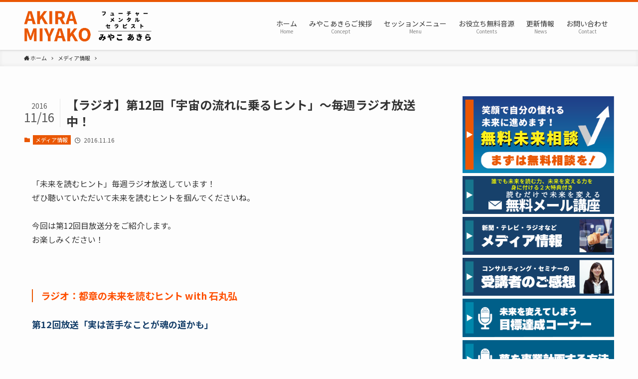

--- FILE ---
content_type: text/html; charset=UTF-8
request_url: https://futureproduce.net/media/201611/329/
body_size: 19807
content:
<!DOCTYPE html>
<html lang="ja" data-scrolled="false">
<head>
<meta charset="utf-8">
<meta name="format-detection" content="telephone=no">
<meta http-equiv="X-UA-Compatible" content="IE=edge">
<meta name="viewport" content="width=device-width, viewport-fit=cover">
<!-- Google tag (gtag.js) --><script async src="https://www.googletagmanager.com/gtag/js?id=UA-49143272-54"></script><script>window.dataLayer = window.dataLayer || [];function gtag(){dataLayer.push(arguments);}gtag('js', new Date());gtag('config', 'UA-49143272-54');</script>
<meta name="keywords" content="大分,全国,経営,ビジネス,コンサルティング,マッチング,フューチャープロデュース,都章,業績アップ,セミナー,講演会,診断会,宇宙,お知らせ,【フューチャーメンタルセラピストみやこあきら】公式サイト" />
<meta name="description" content="【ラジオ】第12回「宇宙の流れに乗るヒント」～毎週ラジオ放送中！。【フューチャープロデュース公式サイト】世界を股にかけるビジネスプロデューサー都章(みやこあきら)が贈るノンストレス経営のすすめ！【宇宙の流れに乗る経営】で業績を伸ばした！今の" />

<!-- WP SiteManager OGP Tags -->
<meta property="og:title" content="【ラジオ】第12回「宇宙の流れに乗るヒント」～毎週ラジオ放送中！" />
<meta property="og:type" content="article" />
<meta property="og:url" content="https://futureproduce.net/media/201611/329/" />
<meta property="og:description" content="【ラジオ】第12回「宇宙の流れに乗るヒント」～毎週ラジオ放送中！。【フューチャープロデュース公式サイト】世界を股にかけるビジネスプロデューサー都章(みやこあきら)が贈るノンストレス経営のすすめ！【宇宙の流れに乗る経営】で業績を伸ばした！今の" />
<meta property="og:site_name" content="【フューチャーメンタルセラピストみやこあきら】公式サイト" />
<meta property="og:image" content="https://futureproduce.net/wp-content/uploads/2016/10/radio_eye.jpg" />

<!-- WP SiteManager Twitter Cards Tags -->
<meta name="twitter:title" content="【ラジオ】第12回「宇宙の流れに乗るヒント」～毎週ラジオ放送中！" />
<meta name="twitter:url" content="https://futureproduce.net/media/201611/329/" />
<meta name="twitter:description" content="【ラジオ】第12回「宇宙の流れに乗るヒント」～毎週ラジオ放送中！。【フューチャープロデュース公式サイト】世界を股にかけるビジネスプロデューサー都章(みやこあきら)が贈るノンストレス経営のすすめ！【宇宙の流れに乗る経営】で業績を伸ばした！今の" />
<meta name="twitter:card" content="summary" />
<meta name="twitter:image" content="https://futureproduce.net/wp-content/uploads/2016/10/radio_eye.jpg" />
<title>【ラジオ】第12回「宇宙の流れに乗るヒント」～毎週ラジオ放送中！ | 【フューチャーメンタルセラピストみやこあきら】公式サイト</title>

		<!-- All in One SEO 4.0.18 -->
		<meta name="robots" content="max-snippet:-1, max-image-preview:large, max-video-preview:-1"/>
		<meta name="google-site-verification" content="7zwKTJbe9LlW9x4-p2pdSLjhz3Y24feQhOKv270XAis" />
		<meta name="msvalidate.01" content="D8F5152D170F84397C98474808D75EEB" />
		<link rel="canonical" href="https://futureproduce.net/media/201611/329/" />
		<meta name="google" content="nositelinkssearchbox" />
		<script type="application/ld+json" class="aioseo-schema">
			{"@context":"https:\/\/schema.org","@graph":[{"@type":"WebSite","@id":"https:\/\/futureproduce.net\/#website","url":"https:\/\/futureproduce.net\/","name":"\u3010\u30d5\u30e5\u30fc\u30c1\u30e3\u30fc\u30e1\u30f3\u30bf\u30eb\u30bb\u30e9\u30d4\u30b9\u30c8\u307f\u3084\u3053\u3042\u304d\u3089\u3011\u516c\u5f0f\u30b5\u30a4\u30c8","description":"\u672a\u6765\u76f8\u8ac7\u578b\u30d5\u30e5\u30fc\u30c1\u30e3\u30fc\u30e1\u30f3\u30bf\u30eb\u30bb\u30e9\u30d4\u30b9\u30c8\u307f\u3084\u3053\u3042\u304d\u3089\u304c\u8d08\u308b\u7d4c\u55b6\u30b3\u30f3\u30b5\u30eb\u30c6\u30a3\u30f3\u30b0\uff01\u7d4c\u55b6\u30bb\u30df\u30ca\u30fc\u30fb\u8b1b\u6f14\u4f1a\u30fb\u8a3a\u65ad\u4f1a\u3092\u5168\u56fd\u5404\u5730\u3067\u958b\u50ac\u4e2d\uff01","publisher":{"@id":"https:\/\/futureproduce.net\/#organization"}},{"@type":"Organization","@id":"https:\/\/futureproduce.net\/#organization","name":"\u3010\u30d5\u30e5\u30fc\u30c1\u30e3\u30fc\u30e1\u30f3\u30bf\u30eb\u30bb\u30e9\u30d4\u30b9\u30c8\u307f\u3084\u3053\u3042\u304d\u3089\u3011\u516c\u5f0f\u30b5\u30a4\u30c8","url":"https:\/\/futureproduce.net\/"},{"@type":"BreadcrumbList","@id":"https:\/\/futureproduce.net\/media\/201611\/329\/#breadcrumblist","itemListElement":[{"@type":"ListItem","@id":"https:\/\/futureproduce.net\/#listItem","position":"1","item":{"@id":"https:\/\/futureproduce.net\/#item","name":"\u30db\u30fc\u30e0","description":"\u672a\u6765\u76f8\u8ac7\u578b\u30d5\u30e5\u30fc\u30c1\u30e3\u30fc\u30e1\u30f3\u30bf\u30eb\u30bb\u30e9\u30d4\u30b9\u30c8\u300c\u307f\u3084\u3053\u3042\u304d\u3089\u300d(\u6709)\u30d5\u30e5\u30fc\u30c1\u30e3\u30fc\u30d7\u30ed\u30c7\u30e5\u30fc\u30b9\u3002\u4e16\u754c\u3092\u80a1\u306b\u304b\u3051\u308b\u30d5\u30e5\u30fc\u30c1\u30e3\u30fc\u30e1\u30f3\u30bf\u30eb\u30bb\u30e9\u30d4\u30b9\u30c8\u307f\u3084\u3053\u3042\u304d\u3089\u304c\u8d08\u308b\u30ce\u30f3\u30b9\u30c8\u30ec\u30b9\u7d4c\u55b6\u306e\u3059\u3059\u3081\uff01\u3010\u672a\u6765\u3092\u8aad\u3080\u7d4c\u55b6\u3011\u3067\u696d\u7e3e\u3092\u4f38\u3070\u3057\u305f\uff01\u4eca\u306e\u73fe\u72b6\u3092\u5909\u3048\u305f\u3044\uff01\u3092\u30d7\u30ed\u30c7\u30e5\u30fc\u30b9\u3057\u307e\u3059\u3002\u7d4c\u55b6\u30bb\u30df\u30ca\u30fc\u30fb\u8b1b\u6f14\u4f1a\u30fb\u8a3a\u65ad\u4f1a\u3092\u5168\u56fd\u5404\u5730\u3067\u958b\u50ac\u4e2d\uff01","url":"https:\/\/futureproduce.net\/"},"nextItem":"https:\/\/futureproduce.net\/media\/#listItem"},{"@type":"ListItem","@id":"https:\/\/futureproduce.net\/media\/#listItem","position":"2","item":{"@id":"https:\/\/futureproduce.net\/media\/#item","name":"\u30e1\u30c7\u30a3\u30a2\u60c5\u5831","url":"https:\/\/futureproduce.net\/media\/"},"previousItem":"https:\/\/futureproduce.net\/#listItem"}]},{"@type":"Person","@id":"https:\/\/futureproduce.net\/author\/authorvisit1053\/#author","url":"https:\/\/futureproduce.net\/author\/authorvisit1053\/","name":"\u30d5\u30e5\u30fc\u30c1\u30e3\u30fc\u30d7\u30ed\u30c7\u30e5\u30fc\u30b9"},{"@type":"WebPage","@id":"https:\/\/futureproduce.net\/media\/201611\/329\/#webpage","url":"https:\/\/futureproduce.net\/media\/201611\/329\/","name":"\u3010\u30e9\u30b8\u30aa\u3011\u7b2c12\u56de\u300c\u5b87\u5b99\u306e\u6d41\u308c\u306b\u4e57\u308b\u30d2\u30f3\u30c8\u300d\uff5e\u6bce\u9031\u30e9\u30b8\u30aa\u653e\u9001\u4e2d\uff01 | \u3010\u30d5\u30e5\u30fc\u30c1\u30e3\u30fc\u30e1\u30f3\u30bf\u30eb\u30bb\u30e9\u30d4\u30b9\u30c8\u307f\u3084\u3053\u3042\u304d\u3089\u3011\u516c\u5f0f\u30b5\u30a4\u30c8","inLanguage":"ja","isPartOf":{"@id":"https:\/\/futureproduce.net\/#website"},"breadcrumb":{"@id":"https:\/\/futureproduce.net\/media\/201611\/329\/#breadcrumblist"},"author":"https:\/\/futureproduce.net\/media\/201611\/329\/#author","creator":"https:\/\/futureproduce.net\/media\/201611\/329\/#author","image":{"@type":"ImageObject","@id":"https:\/\/futureproduce.net\/#mainImage","url":"https:\/\/futureproduce.net\/wp-content\/uploads\/2016\/10\/radio_eye.jpg","width":"377","height":"261"},"primaryImageOfPage":{"@id":"https:\/\/futureproduce.net\/media\/201611\/329\/#mainImage"},"datePublished":"2016-11-15T22:56:17+09:00","dateModified":"2016-11-15T22:56:17+09:00"},{"@type":"Article","@id":"https:\/\/futureproduce.net\/media\/201611\/329\/#article","name":"\u3010\u30e9\u30b8\u30aa\u3011\u7b2c12\u56de\u300c\u5b87\u5b99\u306e\u6d41\u308c\u306b\u4e57\u308b\u30d2\u30f3\u30c8\u300d\uff5e\u6bce\u9031\u30e9\u30b8\u30aa\u653e\u9001\u4e2d\uff01 | \u3010\u30d5\u30e5\u30fc\u30c1\u30e3\u30fc\u30e1\u30f3\u30bf\u30eb\u30bb\u30e9\u30d4\u30b9\u30c8\u307f\u3084\u3053\u3042\u304d\u3089\u3011\u516c\u5f0f\u30b5\u30a4\u30c8","headline":"\u3010\u30e9\u30b8\u30aa\u3011\u7b2c12\u56de\u300c\u5b87\u5b99\u306e\u6d41\u308c\u306b\u4e57\u308b\u30d2\u30f3\u30c8\u300d\uff5e\u6bce\u9031\u30e9\u30b8\u30aa\u653e\u9001\u4e2d\uff01","author":{"@id":"https:\/\/futureproduce.net\/author\/authorvisit1053\/#author"},"publisher":{"@id":"https:\/\/futureproduce.net\/#organization"},"datePublished":"2016-11-15T22:56:17+09:00","dateModified":"2016-11-15T22:56:17+09:00","articleSection":"\u30e1\u30c7\u30a3\u30a2\u60c5\u5831, \u30e9\u30b8\u30aa","mainEntityOfPage":{"@id":"https:\/\/futureproduce.net\/media\/201611\/329\/#webpage"},"isPartOf":{"@id":"https:\/\/futureproduce.net\/media\/201611\/329\/#webpage"},"image":{"@type":"ImageObject","@id":"https:\/\/futureproduce.net\/#articleImage","url":"https:\/\/futureproduce.net\/wp-content\/uploads\/2016\/10\/radio_eye.jpg","width":"377","height":"261"}}]}
		</script>
		<script type="text/javascript" >
			window.ga=window.ga||function(){(ga.q=ga.q||[]).push(arguments)};ga.l=+new Date;
			ga('create', "UA-49143272-54", { 'cookieDomain': 'futureproduce.net' } );
			ga('send', 'pageview');
		</script>
		<script async src="https://www.google-analytics.com/analytics.js"></script>
		<!-- All in One SEO -->

<link rel='dns-prefetch' href='//www.google.com' />
<link rel="alternate" type="application/rss+xml" title="【フューチャーメンタルセラピストみやこあきら】公式サイト &raquo; フィード" href="https://futureproduce.net/feed/" />
<link rel="alternate" type="application/rss+xml" title="【フューチャーメンタルセラピストみやこあきら】公式サイト &raquo; コメントフィード" href="https://futureproduce.net/comments/feed/" />
<meta name="description" content="「未来を読むヒント」毎週ラジオ放送しています！ぜひ聴いていただいて未来を読むヒントを掴んでくださいね。&nbsp;今回は第12回目放送分をご紹介します。お楽しみください！&nbsp;ラジオ：都章の未来を読むヒント with 石丸弘第12回放送「実は苦手なことが魂の道かも」&nbsp;" /><link rel='stylesheet' id='vkExUnit_common_style-css' href='https://futureproduce.net/wp-content/plugins/vk-all-in-one-expansion-unit/assets/css/vkExUnit_style.css?ver=9.90.2.0' type='text/css' media='all' />
<style id='vkExUnit_common_style-inline-css' type='text/css'>
:root {--ver_page_top_button_url:url(https://futureproduce.net/wp-content/plugins/vk-all-in-one-expansion-unit/assets/images/to-top-btn-icon.svg);}@font-face {font-weight: normal;font-style: normal;font-family: "vk_sns";src: url("https://futureproduce.net/wp-content/plugins/vk-all-in-one-expansion-unit/inc/sns/icons/fonts/vk_sns.eot?-bq20cj");src: url("https://futureproduce.net/wp-content/plugins/vk-all-in-one-expansion-unit/inc/sns/icons/fonts/vk_sns.eot?#iefix-bq20cj") format("embedded-opentype"),url("https://futureproduce.net/wp-content/plugins/vk-all-in-one-expansion-unit/inc/sns/icons/fonts/vk_sns.woff?-bq20cj") format("woff"),url("https://futureproduce.net/wp-content/plugins/vk-all-in-one-expansion-unit/inc/sns/icons/fonts/vk_sns.ttf?-bq20cj") format("truetype"),url("https://futureproduce.net/wp-content/plugins/vk-all-in-one-expansion-unit/inc/sns/icons/fonts/vk_sns.svg?-bq20cj#vk_sns") format("svg");}
</style>
<link rel='stylesheet' id='wp-block-library-css' href='https://futureproduce.net/wp-includes/css/dist/block-library/style.min.css?ver=6.2.8' type='text/css' media='all' />
<link rel='stylesheet' id='main_style-css' href='https://futureproduce.net/wp-content/themes/swell/assets/css/main.css?ver=2.1.4' type='text/css' media='all' />
<link rel='stylesheet' id='classic-theme-styles-css' href='https://futureproduce.net/wp-includes/css/classic-themes.min.css?ver=6.2.8' type='text/css' media='all' />
<style id='global-styles-inline-css' type='text/css'>
body{--wp--preset--color--black: #000;--wp--preset--color--cyan-bluish-gray: #abb8c3;--wp--preset--color--white: #fff;--wp--preset--color--pale-pink: #f78da7;--wp--preset--color--vivid-red: #cf2e2e;--wp--preset--color--luminous-vivid-orange: #ff6900;--wp--preset--color--luminous-vivid-amber: #fcb900;--wp--preset--color--light-green-cyan: #7bdcb5;--wp--preset--color--vivid-green-cyan: #00d084;--wp--preset--color--pale-cyan-blue: #8ed1fc;--wp--preset--color--vivid-cyan-blue: #0693e3;--wp--preset--color--vivid-purple: #9b51e0;--wp--preset--color--swl-main: var(--color_main);--wp--preset--color--swl-main-thin: var(--color_main_thin);--wp--preset--color--swl-gray: var(--color_gray);--wp--preset--color--swl-deep-01: var(--color_deep01);--wp--preset--color--swl-deep-02: var(--color_deep02);--wp--preset--color--swl-deep-03: var(--color_deep03);--wp--preset--color--swl-deep-04: var(--color_deep04);--wp--preset--color--swl-pale-01: var(--color_pale01);--wp--preset--color--swl-pale-02: var(--color_pale02);--wp--preset--color--swl-pale-03: var(--color_pale03);--wp--preset--color--swl-pale-04: var(--color_pale04);--wp--preset--gradient--vivid-cyan-blue-to-vivid-purple: linear-gradient(135deg,rgba(6,147,227,1) 0%,rgb(155,81,224) 100%);--wp--preset--gradient--light-green-cyan-to-vivid-green-cyan: linear-gradient(135deg,rgb(122,220,180) 0%,rgb(0,208,130) 100%);--wp--preset--gradient--luminous-vivid-amber-to-luminous-vivid-orange: linear-gradient(135deg,rgba(252,185,0,1) 0%,rgba(255,105,0,1) 100%);--wp--preset--gradient--luminous-vivid-orange-to-vivid-red: linear-gradient(135deg,rgba(255,105,0,1) 0%,rgb(207,46,46) 100%);--wp--preset--gradient--very-light-gray-to-cyan-bluish-gray: linear-gradient(135deg,rgb(238,238,238) 0%,rgb(169,184,195) 100%);--wp--preset--gradient--cool-to-warm-spectrum: linear-gradient(135deg,rgb(74,234,220) 0%,rgb(151,120,209) 20%,rgb(207,42,186) 40%,rgb(238,44,130) 60%,rgb(251,105,98) 80%,rgb(254,248,76) 100%);--wp--preset--gradient--blush-light-purple: linear-gradient(135deg,rgb(255,206,236) 0%,rgb(152,150,240) 100%);--wp--preset--gradient--blush-bordeaux: linear-gradient(135deg,rgb(254,205,165) 0%,rgb(254,45,45) 50%,rgb(107,0,62) 100%);--wp--preset--gradient--luminous-dusk: linear-gradient(135deg,rgb(255,203,112) 0%,rgb(199,81,192) 50%,rgb(65,88,208) 100%);--wp--preset--gradient--pale-ocean: linear-gradient(135deg,rgb(255,245,203) 0%,rgb(182,227,212) 50%,rgb(51,167,181) 100%);--wp--preset--gradient--electric-grass: linear-gradient(135deg,rgb(202,248,128) 0%,rgb(113,206,126) 100%);--wp--preset--gradient--midnight: linear-gradient(135deg,rgb(2,3,129) 0%,rgb(40,116,252) 100%);--wp--preset--duotone--dark-grayscale: url('#wp-duotone-dark-grayscale');--wp--preset--duotone--grayscale: url('#wp-duotone-grayscale');--wp--preset--duotone--purple-yellow: url('#wp-duotone-purple-yellow');--wp--preset--duotone--blue-red: url('#wp-duotone-blue-red');--wp--preset--duotone--midnight: url('#wp-duotone-midnight');--wp--preset--duotone--magenta-yellow: url('#wp-duotone-magenta-yellow');--wp--preset--duotone--purple-green: url('#wp-duotone-purple-green');--wp--preset--duotone--blue-orange: url('#wp-duotone-blue-orange');--wp--preset--font-size--small: 12px;--wp--preset--font-size--medium: 20px;--wp--preset--font-size--large: 20px;--wp--preset--font-size--x-large: 42px;--wp--preset--font-size--xs: 10px;--wp--preset--font-size--normal: 16px;--wp--preset--font-size--huge: 28px;--wp--preset--spacing--20: 0.44rem;--wp--preset--spacing--30: 0.67rem;--wp--preset--spacing--40: 1rem;--wp--preset--spacing--50: 1.5rem;--wp--preset--spacing--60: 2.25rem;--wp--preset--spacing--70: 3.38rem;--wp--preset--spacing--80: 5.06rem;--wp--preset--shadow--natural: 6px 6px 9px rgba(0, 0, 0, 0.2);--wp--preset--shadow--deep: 12px 12px 50px rgba(0, 0, 0, 0.4);--wp--preset--shadow--sharp: 6px 6px 0px rgba(0, 0, 0, 0.2);--wp--preset--shadow--outlined: 6px 6px 0px -3px rgba(255, 255, 255, 1), 6px 6px rgba(0, 0, 0, 1);--wp--preset--shadow--crisp: 6px 6px 0px rgba(0, 0, 0, 1);}:where(.is-layout-flex){gap: 0.5em;}body .is-layout-flow > .alignleft{float: left;margin-inline-start: 0;margin-inline-end: 2em;}body .is-layout-flow > .alignright{float: right;margin-inline-start: 2em;margin-inline-end: 0;}body .is-layout-flow > .aligncenter{margin-left: auto !important;margin-right: auto !important;}body .is-layout-constrained > .alignleft{float: left;margin-inline-start: 0;margin-inline-end: 2em;}body .is-layout-constrained > .alignright{float: right;margin-inline-start: 2em;margin-inline-end: 0;}body .is-layout-constrained > .aligncenter{margin-left: auto !important;margin-right: auto !important;}body .is-layout-constrained > :where(:not(.alignleft):not(.alignright):not(.alignfull)){max-width: var(--wp--style--global--content-size);margin-left: auto !important;margin-right: auto !important;}body .is-layout-constrained > .alignwide{max-width: var(--wp--style--global--wide-size);}body .is-layout-flex{display: flex;}body .is-layout-flex{flex-wrap: wrap;align-items: center;}body .is-layout-flex > *{margin: 0;}:where(.wp-block-columns.is-layout-flex){gap: 2em;}.has-black-color{color: var(--wp--preset--color--black) !important;}.has-cyan-bluish-gray-color{color: var(--wp--preset--color--cyan-bluish-gray) !important;}.has-white-color{color: var(--wp--preset--color--white) !important;}.has-pale-pink-color{color: var(--wp--preset--color--pale-pink) !important;}.has-vivid-red-color{color: var(--wp--preset--color--vivid-red) !important;}.has-luminous-vivid-orange-color{color: var(--wp--preset--color--luminous-vivid-orange) !important;}.has-luminous-vivid-amber-color{color: var(--wp--preset--color--luminous-vivid-amber) !important;}.has-light-green-cyan-color{color: var(--wp--preset--color--light-green-cyan) !important;}.has-vivid-green-cyan-color{color: var(--wp--preset--color--vivid-green-cyan) !important;}.has-pale-cyan-blue-color{color: var(--wp--preset--color--pale-cyan-blue) !important;}.has-vivid-cyan-blue-color{color: var(--wp--preset--color--vivid-cyan-blue) !important;}.has-vivid-purple-color{color: var(--wp--preset--color--vivid-purple) !important;}.has-black-background-color{background-color: var(--wp--preset--color--black) !important;}.has-cyan-bluish-gray-background-color{background-color: var(--wp--preset--color--cyan-bluish-gray) !important;}.has-white-background-color{background-color: var(--wp--preset--color--white) !important;}.has-pale-pink-background-color{background-color: var(--wp--preset--color--pale-pink) !important;}.has-vivid-red-background-color{background-color: var(--wp--preset--color--vivid-red) !important;}.has-luminous-vivid-orange-background-color{background-color: var(--wp--preset--color--luminous-vivid-orange) !important;}.has-luminous-vivid-amber-background-color{background-color: var(--wp--preset--color--luminous-vivid-amber) !important;}.has-light-green-cyan-background-color{background-color: var(--wp--preset--color--light-green-cyan) !important;}.has-vivid-green-cyan-background-color{background-color: var(--wp--preset--color--vivid-green-cyan) !important;}.has-pale-cyan-blue-background-color{background-color: var(--wp--preset--color--pale-cyan-blue) !important;}.has-vivid-cyan-blue-background-color{background-color: var(--wp--preset--color--vivid-cyan-blue) !important;}.has-vivid-purple-background-color{background-color: var(--wp--preset--color--vivid-purple) !important;}.has-black-border-color{border-color: var(--wp--preset--color--black) !important;}.has-cyan-bluish-gray-border-color{border-color: var(--wp--preset--color--cyan-bluish-gray) !important;}.has-white-border-color{border-color: var(--wp--preset--color--white) !important;}.has-pale-pink-border-color{border-color: var(--wp--preset--color--pale-pink) !important;}.has-vivid-red-border-color{border-color: var(--wp--preset--color--vivid-red) !important;}.has-luminous-vivid-orange-border-color{border-color: var(--wp--preset--color--luminous-vivid-orange) !important;}.has-luminous-vivid-amber-border-color{border-color: var(--wp--preset--color--luminous-vivid-amber) !important;}.has-light-green-cyan-border-color{border-color: var(--wp--preset--color--light-green-cyan) !important;}.has-vivid-green-cyan-border-color{border-color: var(--wp--preset--color--vivid-green-cyan) !important;}.has-pale-cyan-blue-border-color{border-color: var(--wp--preset--color--pale-cyan-blue) !important;}.has-vivid-cyan-blue-border-color{border-color: var(--wp--preset--color--vivid-cyan-blue) !important;}.has-vivid-purple-border-color{border-color: var(--wp--preset--color--vivid-purple) !important;}.has-vivid-cyan-blue-to-vivid-purple-gradient-background{background: var(--wp--preset--gradient--vivid-cyan-blue-to-vivid-purple) !important;}.has-light-green-cyan-to-vivid-green-cyan-gradient-background{background: var(--wp--preset--gradient--light-green-cyan-to-vivid-green-cyan) !important;}.has-luminous-vivid-amber-to-luminous-vivid-orange-gradient-background{background: var(--wp--preset--gradient--luminous-vivid-amber-to-luminous-vivid-orange) !important;}.has-luminous-vivid-orange-to-vivid-red-gradient-background{background: var(--wp--preset--gradient--luminous-vivid-orange-to-vivid-red) !important;}.has-very-light-gray-to-cyan-bluish-gray-gradient-background{background: var(--wp--preset--gradient--very-light-gray-to-cyan-bluish-gray) !important;}.has-cool-to-warm-spectrum-gradient-background{background: var(--wp--preset--gradient--cool-to-warm-spectrum) !important;}.has-blush-light-purple-gradient-background{background: var(--wp--preset--gradient--blush-light-purple) !important;}.has-blush-bordeaux-gradient-background{background: var(--wp--preset--gradient--blush-bordeaux) !important;}.has-luminous-dusk-gradient-background{background: var(--wp--preset--gradient--luminous-dusk) !important;}.has-pale-ocean-gradient-background{background: var(--wp--preset--gradient--pale-ocean) !important;}.has-electric-grass-gradient-background{background: var(--wp--preset--gradient--electric-grass) !important;}.has-midnight-gradient-background{background: var(--wp--preset--gradient--midnight) !important;}.has-small-font-size{font-size: var(--wp--preset--font-size--small) !important;}.has-medium-font-size{font-size: var(--wp--preset--font-size--medium) !important;}.has-large-font-size{font-size: var(--wp--preset--font-size--large) !important;}.has-x-large-font-size{font-size: var(--wp--preset--font-size--x-large) !important;}
.wp-block-navigation a:where(:not(.wp-element-button)){color: inherit;}
:where(.wp-block-columns.is-layout-flex){gap: 2em;}
.wp-block-pullquote{font-size: 1.5em;line-height: 1.6;}
</style>
<link rel='stylesheet' id='contact-form-7-css' href='https://futureproduce.net/wp-content/plugins/contact-form-7/includes/css/styles.css?ver=5.7.7' type='text/css' media='all' />
<link rel='stylesheet' id='cf7msm_styles-css' href='https://futureproduce.net/wp-content/plugins/contact-form-7-multi-step-module/resources/cf7msm.css?ver=4.3.1' type='text/css' media='all' />
<link rel='stylesheet' id='post-list-style-css' href='https://futureproduce.net/wp-content/plugins/post-list-generator/post-list-generator.css?ver=1.3.0' type='text/css' media='all' />
<link rel='stylesheet' id='whats-new-style-css' href='https://futureproduce.net/wp-content/plugins/whats-new-genarator/whats-new.css?ver=2.0.2' type='text/css' media='all' />
<link rel='stylesheet' id='fancybox-css' href='https://futureproduce.net/wp-content/plugins/easy-fancybox/fancybox/1.5.4/jquery.fancybox.min.css?ver=6.2.8' type='text/css' media='screen' />
<script type='text/javascript' src='https://futureproduce.net/wp-includes/js/jquery/jquery.min.js?ver=3.6.4' id='jquery-core-js'></script>
<script type='text/javascript' id='post-list-js-js-extra'>
/* <![CDATA[ */
var PLG_Setting = {"ajaxurl":"https:\/\/futureproduce.net\/wp-admin\/admin-ajax.php","action":"get_post_ajax","plg_dateformat":"Y\u5e74n\u6708j\u65e5","next_page":"1"};
/* ]]> */
</script>
<script type='text/javascript' src='https://futureproduce.net/wp-content/plugins/post-list-generator/next-page.js?ver=1.3.0' id='post-list-js-js'></script>

<link href="https://fonts.googleapis.com/css?family=Noto+Sans+JP:400,700&display=swap" rel="stylesheet">
<style id="swell_custom_front_style">:root{--color_main:#ea5703;--color_text:#333;--color_link:#3fa3ff;--color_border:rgba(200,200,200,.5);--color_gray:rgba(200,200,200,.15);--color_htag:#ea5703;--color_bg:#fdfdfd;--color_gradient1:#d8ffff;--color_gradient2:#87e7ff;--color_main_thin:rgba(255, 109, 4, 0.05 );--color_main_dark:rgba(176, 65, 2, 1 );--color_list_check:#ea5703;--color_list_num:#ea5703;--color_list_good:#86dd7b;--color_list_bad:#f36060;--color_faq_q:#d55656;--color_faq_a:#6599b7;--color_icon_good:#3cd250;--color_icon_good_bg:#ecffe9;--color_icon_bad:#4b73eb;--color_icon_bad_bg:#eafaff;--color_icon_info:#f578b4;--color_icon_info_bg:#fff0fa;--color_icon_announce:#ffa537;--color_icon_announce_bg:#fff5f0;--color_icon_pen:#7a7a7a;--color_icon_pen_bg:#f7f7f7;--color_icon_book:#787364;--color_icon_book_bg:#f8f6ef;--color_icon_point:#ffa639;--color_icon_check:#86d67c;--color_icon_batsu:#f36060;--color_icon_hatena:#5295cc;--color_icon_caution:#f7da38;--color_icon_memo:#84878a;--color_content_bg:#fdfdfd;--color_btn_red:#f74a4a;--color_btn_blue:#338df4;--color_btn_green:#62d847;--color_btn_blue_dark:rgba(38, 106, 183, 1 );--color_btn_red_dark:rgba(185, 56, 56, 1 );--color_btn_green_dark:rgba(74, 162, 53, 1 );--color_deep01:#e44141;--color_deep02:#3d79d5;--color_deep03:#63a84d;--color_deep04:#f09f4d;--color_pale01:#fff2f0;--color_pale02:#f3f8fd;--color_pale03:#f1f9ee;--color_pale04:#fdf9ee;--color_mark_blue:#b7e3ff;--color_mark_green:#bdf9c3;--color_mark_yellow:#fcf69f;--color_mark_orange:#ffddbc;--border01:solid 1px var(--color_main);--border02:double 4px var(--color_main);--border03:dashed 2px var(--color_border);--border04:solid 4px var(--color_gray);--card_posts_thumb_ratio:56.25%;--list_posts_thumb_ratio:61.8%;--big_posts_thumb_ratio:56.25%;--thumb_posts_thumb_ratio:61.8%;--color_header_bg:#fdfdfd;--color_header_text:#333;--color_footer_bg:#fdfdfd;--color_footer_text:#333;--color_fbm_text:#333;--color_fbm_bg:#fff;--fbm_opacity:0.9;--fix_header_opacity:1;--container_size:1296px;--article_size:944px;--logo_size_sp:60px;--logo_size_pc:64px;--logo_size_pcfix:32px;--color_spmenu_text:#333;--color_spmenu_bg:#fdfdfd;--color_menulayer_bg:#000;--spmenu_opacity:1;--menulayer_opacity:0.6;}[data-colset="col1"] .cap_box_ttl{background:#f59b5f}[data-colset="col1"] .cap_box_content{border-color:#f59b5f;background:#fff8eb}[data-colset="col2"] .cap_box_ttl{background:#5fb9f5}[data-colset="col2"] .cap_box_content{border-color:#5fb9f5;background:#edf5ff}[data-colset="col3"] .cap_box_ttl{background:#2fcd90}[data-colset="col3"] .cap_box_content{border-color:#2fcd90;background:#eafaf2}.is-style-btn_normal a{border-radius:80px}.is-style-btn_solid a{border-radius:80px}.is-style-btn_shiny a{border-radius:80px}.is-style-btn_line a{border-radius:80px}blockquote{padding:1.5em 2em 1.5em 3em}blockquote::before,blockquote::after{content:"";display:block;width:1px;height:calc(100% - 3em);background-color:rgba(180,180,180,.75);top:1.5em}blockquote::before{left:1.5em}blockquote::after{left:calc(1.5em + 5px)}.mark_blue{background:-webkit-linear-gradient(transparent 64%,var(--color_mark_blue) 0%);background:linear-gradient(transparent 64%,var(--color_mark_blue) 0%)}.mark_green{background:-webkit-linear-gradient(transparent 64%,var(--color_mark_green) 0%);background:linear-gradient(transparent 64%,var(--color_mark_green) 0%)}.mark_yellow{background:-webkit-linear-gradient(transparent 64%,var(--color_mark_yellow) 0%);background:linear-gradient(transparent 64%,var(--color_mark_yellow) 0%)}.mark_orange{background:-webkit-linear-gradient(transparent 64%,var(--color_mark_orange) 0%);background:linear-gradient(transparent 64%,var(--color_mark_orange) 0%)}[class*="is-style-icon_"]{color:#333;border-width:0}[class*="is-style-big_icon_"]{position:relative;padding:2em 1.5em 1.5em;border-width:2px;border-style:solid}[data-col="gray"] .c-balloon__text{background:#f7f7f7;border-color:#ccc}[data-col="gray"] .c-balloon__before{border-right-color:#f7f7f7}[data-col="green"] .c-balloon__text{background:#d1f8c2;border-color:#9ddd93}[data-col="green"] .c-balloon__before{border-right-color:#d1f8c2}[data-col="blue"] .c-balloon__text{background:#e2f6ff;border-color:#93d2f0}[data-col="blue"] .c-balloon__before{border-right-color:#e2f6ff}[data-col="red"] .c-balloon__text{background:#ffebeb;border-color:#f48789}[data-col="red"] .c-balloon__before{border-right-color:#ffebeb}[data-col="yellow"] .c-balloon__text{background:#f9f7d2;border-color:#fbe593}[data-col="yellow"] .c-balloon__before{border-right-color:#f9f7d2}.-type-list2 .p-postList__body::after,.-type-big .p-postList__body::after{content: "続きをみる »";}.c-postThumb__cat{background-color:#ea5703;color:#fff;background-image: repeating-linear-gradient(-45deg,rgba(255,255,255,.1),rgba(255,255,255,.1) 6px,transparent 6px,transparent 12px)}.post_content h2{color:#fff;padding:.75em 1em;border-radius:2px;background:var(--color_htag)}.post_content h2::before{content:"";bottom:calc(2px - 1.5em);left:1.5em;width:0;height:0;visibility:visible;border:.75em solid transparent;border-top-color:var(--color_htag)}.post_content h3{padding:0 .5em .5em}.post_content h3::before{content:"";width:100%;height:4px;background:-webkit-linear-gradient(135deg, transparent 25%,var(--color_htag) 25%,var(--color_htag) 50%,transparent 50%,transparent 75%,var(--color_htag) 75%,var(--color_htag));background:linear-gradient(135deg, transparent 25%,var(--color_htag) 25%,var(--color_htag) 50%,transparent 50%,transparent 75%,var(--color_htag) 75%,var(--color_htag));background-size:4px 4px;opacity:0.5}.post_content h4{padding:0 0 0 16px;border-left:solid 2px var(--color_htag)}body{font-weight:400;font-family:"Noto Sans JP", sans-serif}.l-header{box-shadow: 0 1px 4px rgba(0,0,0,.12)}.l-header__bar{color:#fff;background:var(--color_main)}.l-header__menuBtn{order:1}.l-header__customBtn{order:3}.c-gnav a::after{background:var(--color_main);width:100%;height:2px;transform:scaleX(0)}.l-header__spNav .current_{border-bottom-color:var(--color_main)}.c-gnav > li:hover > a::after,.c-gnav > .-current > a::after{transform: scaleX(1)}.page .c-pageTitle__inner{display: block;float: left;margin-bottom: -1px;padding: .25em .5em;border-bottom: solid 1px var(--color_main)}.page .l-mainContent .c-pageTitle{border-bottom: solid 1px var(--color_border)}.archive .c-pageTitle__inner{display: block;float: left;margin-bottom: -1px;padding: .25em .5em;border-bottom: solid 1px var(--color_main)}.archive .l-mainContent .c-pageTitle{border-bottom: solid 1px var(--color_border)}.c-secTitle{border-left:solid 2px var(--color_main);padding:0em .75em}.l-topTitleArea.c-filterLayer::before{background-color:#000;opacity:0.2}.c-shareBtns__item:not(:last-child){margin-right:4px}.c-shareBtns__btn{padding:8px 0}#main_content .post_content,#lp-content .post_content{font-size:4vw}#pagetop{border-radius:50%}.c-widget__title.-side{text-align:center;padding:.25em 3.5em;}.c-widget__title.-side::before{content:"";top:50%;width:2em;background:currentColor;left:1em}.c-widget__title.-side::after{content:"";top:50%;width:2em;background:currentColor;right:1em}.c-widget__title.-spmenu{padding:.5em .75em;background:var(--color_main);color:#fff;}.c-widget__title.-footer{padding:.5em}.c-widget__title.-footer::before{content:"";bottom:0;left:0;width:40%;z-index:1;background:var(--color_main)}.c-widget__title.-footer::after{content:"";bottom:0;left:0;width:100%;background:var(--color_border)}[class*="page-numbers"]{color:var(--color_main);border: solid 1px var(--color_main)}@media screen and (min-width: 960px){:root{}.l-header{border-top: solid 4px var(--color_main)}}@media screen and (max-width: 959px){:root{}.l-header__logo{order:2;text-align:center}}@media screen and (min-width: 600px){:root{}#main_content .post_content,#lp-content .post_content{font-size:16px}}@media screen and (max-width: 599px){:root{}}@media (min-width:960px){.-series .l-header__inner{display:flex;align-items:stretch}.-series .l-header__logo{display:flex;flex-wrap:wrap;align-items:center;margin-right:24px;padding:16px 0}.-series .l-header__logo .c-catchphrase{padding:4px 0;font-size:13px}.-series .c-headLogo{margin-right:16px}.-series-right .l-header__inner{justify-content:space-between}.-series-right .c-gnavWrap{margin-left:auto}.-series-right .w-header{margin-left:12px}.-series-left .w-header{margin-left:auto}}@media (min-width:960px) and (min-width:600px){.-series .c-headLogo{max-width:400px}}</style>
<style id="swell_custom_css"></style>
<link rel='shortlink' href='https://futureproduce.net/?p=329' />
<style type="text/css">.grecaptcha-badge {
display: block;
margin-bottom: 20px;
}</style><link rel="icon" href="https://futureproduce.net/wp-content/uploads/2023/06/cropped-favicon2023-32x32.png" sizes="32x32" />
<link rel="icon" href="https://futureproduce.net/wp-content/uploads/2023/06/cropped-favicon2023-192x192.png" sizes="192x192" />
<link rel="apple-touch-icon" href="https://futureproduce.net/wp-content/uploads/2023/06/cropped-favicon2023-180x180.png" />
<meta name="msapplication-TileImage" content="https://futureproduce.net/wp-content/uploads/2023/06/cropped-favicon2023-270x270.png" />

<style type="text/css">/* VK CSS Customize */a.hover_img1{ background-color:#fff; display:inline-block; }a.hover_img1 img{ transition:all 0.1s ease; }a:hover.hover_img1 img{ opacity: 0.5; filter: alpha(opacity=70); }.clear{clear:both;}.block2{margin:5px 0 5px 0;border:2px dotted #4DB7D3;background-color:#fff;padding:30px 20px 12px 20px;text-align:left;line-height: 150%;}.font1{color:#153f6a;font-weight: bold;}.font1B{color:#153f6a;font-size:18px;font-weight: bold;}.font2{color:#ff773a;font-weight: bold;}.font2B{color:#ff773a;font-size:18px;font-weight: bold;}.font3{color:#ff4f00;font-weight: bold;}.font3B{color:#ff4f00;font-size:18px;font-weight: bold;}.title1{background: #5aafea;box-shadow: 0px 0px 0px 5px #5aafea;border: dashed 1px #fff;padding: 0.3em 0.6em;color: #fff;margin-bottom:30px;}.title2{color: #000;padding: 0.5em 0 0.1em 0;border-top: solid 2px #5aafea;border-bottom: solid 2px #5aafea;font-weight:bold;font-size:1.1em;}.balloon5 { width: 100%; margin: 1.5em 0; overflow: hidden;}.balloon5 .faceicon { float: left; margin-right: -90px; width: 80px;}.balloon5 .faceicon img{ width: 100%; height: auto; border: solid 3px #d7ebfe; border-radius: 50%;}.balloon5 .chatting { width: 100%;}.says { display: inline-block; position: relative; margin: 5px 0 0 105px; padding: 17px 13px; border-radius: 12px; background: #d7ebfe;}.says:after { content: ""; display: inline-block; position: absolute; top: 18px; left: -24px; border: 12px solid transparent; border-right: 12px solid #d7ebfe;}.says p { margin: 0; padding: 0;}.pc { display: block !important; }.sp { display: none !important; }@media only screen and (max-width: 750px) {.pc { display: none !important; }.sp { display: block !important; }}.must{color: #fff;margin-right: 10px;padding: 6px 10px;background: #10238c;border-radius: 20px;}.free {color: #fff;margin-right: 10px;padding: 6px 10px;background: #B3B3B3;border-radius: 20px;}form p {font-weight: 600;}input.wpcf7-form-control.wpcf7-text,textarea.wpcf7-form-control.wpcf7-textarea {width: 100%;padding: 8px 15px;margin-top: 10px;border: 1px solid #d0d5d8;border-radius: 3px;}textarea.wpcf7-form-control.wpcf7-textarea {height: 200px;}@media only screen and (min-width: 768px) {input.wpcf7-form-control.wpcf7-text,textarea.wpcf7-form-control.wpcf7-textarea {width: 100%;padding: 8px 15px;margin-top: 10px;border: 1px solid #d0d5d8;border-radius: 3px;}textarea.wpcf7-form-control.wpcf7-textarea {height: 200px;}}input.wpcf7-form-control.wpcf7-text.wpcf7-validates-as-required {background: #fff;}.wpcf7-list-item label{content: "\A" ;white-space:pre-wrap;}.wpcf7-list-item first label{content: "\A" ;white-space:pre-wrap;}@media only screen and (max-device-width: 480px) {.inquiry th,.inquiry td { display:block!important; width:100% !important; border-top:none!important; -webkit-box-sizing:border-box!important; -moz-box-sizing:border-box!important; box-sizing:border-box!important;}.inquiry tr:first-child th{ border-top:1px solid #d7d7d7 !important;}.inquiry .haveto,.inquiry .any {font-size:10px;}}.inquiry th{ text-align:left; font-size:14px; color:#444 !important; padding:20px 10px 20px 10px !important; width:27%; background:#f7f7f7 !important; border:solid 1px #d7d7d7;}.inquiry td{ font-size:13px; border:solid 1px #d7d7d7; vertical-align: center !important; padding:0 10px 10px 10px !important; background:#fff !important;}.entry-content .inquiry tr,.entry-content table{ border:solid 1px #d7d7d7;}.haveto{ font-size:7px; padding:5px; background:#ff9393; color:#fff; border-radius:2px; margin-right:5px; position:relative; bottom:1px;}.any{ font-size:7px; padding:5px; background:#93c9ff; color:#fff; border-radius:2px; margin-right:5px; position:relative; bottom:1px;}.verticallist .wpcf7-list-item{ display:block;}#formbtn{ display: block; padding:1em; margin-top:30px; width:100%; background:#ea5704; color:#fff; font-size:18px; font-weight:normal; border-radius:2px; border: none;}#formbtn:hover{ background:#DBA54D; color:#fff;}.wpcf7-textarea{width:100% !important;border:4px solid #e6e6e6 !important; background:#fff;}.wpcf7-text{border:4px solid #e6e6e6 !important;height:40px !important;}.wpcf7-file{border:none !important;}.btns{padding:10px 20px;}.btns1{padding:15px 20px;font-size:1.2em;font-weight:bold;}img {image-rendering: -webkit-optimize-contrast !important;}.mov1 {position: relative;padding-bottom: 56.25%;height: 0;overflow: hidden;margin-bottom: 10px;}.mov1 iframe {position: absolute;top: 0;left: 0;width: 100%;height: 100%;}/* End VK CSS Customize */</style>
			<!-- [ VK All in One Expansion Unit Article Structure Data ] --><script type="application/ld+json">{"@context":"https://schema.org/","@type":"Article","headline":"【ラジオ】第12回「宇宙の流れに乗るヒント」～毎週ラジオ放送中！","image":"https://futureproduce.net/wp-content/uploads/2016/10/radio_eye-100x100.jpg","datePublished":"2016-11-16T07:56:17+09:00","dateModified":"2016-11-16T07:56:17+09:00","author":{"@type":"","name":"フューチャープロデュース","url":"https://futureproduce.net/","sameAs":""}}</script><!-- [ / VK All in One Expansion Unit Article Structure Data ] -->
<!-- Google tag (gtag.js) -->
<script async src="https://www.googletagmanager.com/gtag/js?id=G-ZW33GG96EM"></script>
<script>
  window.dataLayer = window.dataLayer || [];
  function gtag(){dataLayer.push(arguments);}
  gtag('js', new Date());

  gtag('config', 'G-ZW33GG96EM');
</script>

</head>
<body data-rsssl=1>
<script src="https://r.moshimo.com/af/r/maftag.js"></script>
<script src="https://r.moshimo.com/af/r/maftag.js"></script>
<svg xmlns="http://www.w3.org/2000/svg" viewBox="0 0 0 0" width="0" height="0" focusable="false" role="none" style="visibility: hidden; position: absolute; left: -9999px; overflow: hidden;" ><defs><filter id="wp-duotone-dark-grayscale"><feColorMatrix color-interpolation-filters="sRGB" type="matrix" values=" .299 .587 .114 0 0 .299 .587 .114 0 0 .299 .587 .114 0 0 .299 .587 .114 0 0 " /><feComponentTransfer color-interpolation-filters="sRGB" ><feFuncR type="table" tableValues="0 0.49803921568627" /><feFuncG type="table" tableValues="0 0.49803921568627" /><feFuncB type="table" tableValues="0 0.49803921568627" /><feFuncA type="table" tableValues="1 1" /></feComponentTransfer><feComposite in2="SourceGraphic" operator="in" /></filter></defs></svg><svg xmlns="http://www.w3.org/2000/svg" viewBox="0 0 0 0" width="0" height="0" focusable="false" role="none" style="visibility: hidden; position: absolute; left: -9999px; overflow: hidden;" ><defs><filter id="wp-duotone-grayscale"><feColorMatrix color-interpolation-filters="sRGB" type="matrix" values=" .299 .587 .114 0 0 .299 .587 .114 0 0 .299 .587 .114 0 0 .299 .587 .114 0 0 " /><feComponentTransfer color-interpolation-filters="sRGB" ><feFuncR type="table" tableValues="0 1" /><feFuncG type="table" tableValues="0 1" /><feFuncB type="table" tableValues="0 1" /><feFuncA type="table" tableValues="1 1" /></feComponentTransfer><feComposite in2="SourceGraphic" operator="in" /></filter></defs></svg><svg xmlns="http://www.w3.org/2000/svg" viewBox="0 0 0 0" width="0" height="0" focusable="false" role="none" style="visibility: hidden; position: absolute; left: -9999px; overflow: hidden;" ><defs><filter id="wp-duotone-purple-yellow"><feColorMatrix color-interpolation-filters="sRGB" type="matrix" values=" .299 .587 .114 0 0 .299 .587 .114 0 0 .299 .587 .114 0 0 .299 .587 .114 0 0 " /><feComponentTransfer color-interpolation-filters="sRGB" ><feFuncR type="table" tableValues="0.54901960784314 0.98823529411765" /><feFuncG type="table" tableValues="0 1" /><feFuncB type="table" tableValues="0.71764705882353 0.25490196078431" /><feFuncA type="table" tableValues="1 1" /></feComponentTransfer><feComposite in2="SourceGraphic" operator="in" /></filter></defs></svg><svg xmlns="http://www.w3.org/2000/svg" viewBox="0 0 0 0" width="0" height="0" focusable="false" role="none" style="visibility: hidden; position: absolute; left: -9999px; overflow: hidden;" ><defs><filter id="wp-duotone-blue-red"><feColorMatrix color-interpolation-filters="sRGB" type="matrix" values=" .299 .587 .114 0 0 .299 .587 .114 0 0 .299 .587 .114 0 0 .299 .587 .114 0 0 " /><feComponentTransfer color-interpolation-filters="sRGB" ><feFuncR type="table" tableValues="0 1" /><feFuncG type="table" tableValues="0 0.27843137254902" /><feFuncB type="table" tableValues="0.5921568627451 0.27843137254902" /><feFuncA type="table" tableValues="1 1" /></feComponentTransfer><feComposite in2="SourceGraphic" operator="in" /></filter></defs></svg><svg xmlns="http://www.w3.org/2000/svg" viewBox="0 0 0 0" width="0" height="0" focusable="false" role="none" style="visibility: hidden; position: absolute; left: -9999px; overflow: hidden;" ><defs><filter id="wp-duotone-midnight"><feColorMatrix color-interpolation-filters="sRGB" type="matrix" values=" .299 .587 .114 0 0 .299 .587 .114 0 0 .299 .587 .114 0 0 .299 .587 .114 0 0 " /><feComponentTransfer color-interpolation-filters="sRGB" ><feFuncR type="table" tableValues="0 0" /><feFuncG type="table" tableValues="0 0.64705882352941" /><feFuncB type="table" tableValues="0 1" /><feFuncA type="table" tableValues="1 1" /></feComponentTransfer><feComposite in2="SourceGraphic" operator="in" /></filter></defs></svg><svg xmlns="http://www.w3.org/2000/svg" viewBox="0 0 0 0" width="0" height="0" focusable="false" role="none" style="visibility: hidden; position: absolute; left: -9999px; overflow: hidden;" ><defs><filter id="wp-duotone-magenta-yellow"><feColorMatrix color-interpolation-filters="sRGB" type="matrix" values=" .299 .587 .114 0 0 .299 .587 .114 0 0 .299 .587 .114 0 0 .299 .587 .114 0 0 " /><feComponentTransfer color-interpolation-filters="sRGB" ><feFuncR type="table" tableValues="0.78039215686275 1" /><feFuncG type="table" tableValues="0 0.94901960784314" /><feFuncB type="table" tableValues="0.35294117647059 0.47058823529412" /><feFuncA type="table" tableValues="1 1" /></feComponentTransfer><feComposite in2="SourceGraphic" operator="in" /></filter></defs></svg><svg xmlns="http://www.w3.org/2000/svg" viewBox="0 0 0 0" width="0" height="0" focusable="false" role="none" style="visibility: hidden; position: absolute; left: -9999px; overflow: hidden;" ><defs><filter id="wp-duotone-purple-green"><feColorMatrix color-interpolation-filters="sRGB" type="matrix" values=" .299 .587 .114 0 0 .299 .587 .114 0 0 .299 .587 .114 0 0 .299 .587 .114 0 0 " /><feComponentTransfer color-interpolation-filters="sRGB" ><feFuncR type="table" tableValues="0.65098039215686 0.40392156862745" /><feFuncG type="table" tableValues="0 1" /><feFuncB type="table" tableValues="0.44705882352941 0.4" /><feFuncA type="table" tableValues="1 1" /></feComponentTransfer><feComposite in2="SourceGraphic" operator="in" /></filter></defs></svg><svg xmlns="http://www.w3.org/2000/svg" viewBox="0 0 0 0" width="0" height="0" focusable="false" role="none" style="visibility: hidden; position: absolute; left: -9999px; overflow: hidden;" ><defs><filter id="wp-duotone-blue-orange"><feColorMatrix color-interpolation-filters="sRGB" type="matrix" values=" .299 .587 .114 0 0 .299 .587 .114 0 0 .299 .587 .114 0 0 .299 .587 .114 0 0 " /><feComponentTransfer color-interpolation-filters="sRGB" ><feFuncR type="table" tableValues="0.098039215686275 1" /><feFuncG type="table" tableValues="0 0.66274509803922" /><feFuncB type="table" tableValues="0.84705882352941 0.41960784313725" /><feFuncA type="table" tableValues="1 1" /></feComponentTransfer><feComposite in2="SourceGraphic" operator="in" /></filter></defs></svg><div id="body_wrap" class="post-template-default single single-post postid-329 single-format-standard post-name-%e3%80%90%e3%83%a9%e3%82%b8%e3%82%aa%e3%80%91%e7%ac%ac12%e5%9b%9e%e3%80%8c%e5%ae%87%e5%ae%99%e3%81%ae%e6%b5%81%e3%82%8c%e3%81%ab%e4%b9%97%e3%82%8b%e3%83%92%e3%83%b3%e3%83%88%e3%80%8d%ef%bd%9e%e6%af%8e post-type-post -body-solid -index-off -sidebar-on -frame-off id_329" data-barba="wrapper">

<div id="sp_menu" class="p-spMenu -left">
	<div class="p-spMenu__inner">
		<div class="p-spMenu__closeBtn">
			<div class="c-iconBtn -menuBtn" data-onclick="toggleMenu">
				<i class="c-iconBtn__icon icon-close-thin"></i>
			</div>
		</div>
		<div class="p-spMenu__body">
			<div class="c-widget__title -spmenu">MENU</div>
			<div class="p-spMenu__nav -gnav"></div>					</div>
	</div>
	<div class="p-spMenu__overlay c-overlay" data-onclick="toggleMenu"></div>
</div>
<header id="header" class="l-header -series -series-right">
		<div class="l-header__inner l-container">
		<div class="l-header__logo">
			<div class="c-headLogo -img"><a href="https://futureproduce.net/" title="【フューチャーメンタルセラピストみやこあきら】公式サイト" class="c-headLogo__link" rel="home"><img src="https://futureproduce.net/wp-content/uploads/2023/07/logo2023b.png" alt="【フューチャーメンタルセラピストみやこあきら】公式サイト" class="c-headLogo__img -common"></a></div>					</div>
		<nav id="gnav" class="l-header__gnav c-gnavWrap">
			<ul class="c-gnav">
				<li class="menu-item"><a href="https://futureproduce.net/"><span class="ttl">ホーム</span><span class="desc">Home</span></a></li>
<li class="menu-item"><a href="https://futureproduce.net/concept/"><span class="ttl">みやこあきらご挨拶</span><span class="desc">Concept</span></a></li>
<li class="menu-item"><a href="https://futureproduce.net/menu/"><span class="ttl">セッションメニュー</span><span class="desc">Menu</span></a>
<ul class="sub-menu">
	<li class="menu-item"><a href="https://futureproduce.net/check/202506/5451/"><span class="ttl">【東京面談もアリ】あなたの魂が本当に求める「やりたいこと」を見つけ、最高の未来を掴む方法</span></a></li>
	<li class="menu-item"><a href="https://futureproduce.net/check/202507/5408/"><span class="ttl">60分で悩みが無くなる個別セッション</span></a></li>
	<li class="menu-item"><a href="https://futureproduce.net/menu/session1/"><span class="ttl">未来に一歩を踏み出せるセッション</span></a></li>
	<li class="menu-item"><a href="https://futureproduce.net/menu/session2/"><span class="ttl">メンタルパーソナルトレーニングでメンタルをととのえよう！</span></a></li>
	<li class="menu-item"><a href="https://futureproduce.net/menu/session3/"><span class="ttl">あなたのお店の売上がたった一年で２倍になる超未来予測戦術プロデュース</span></a></li>
</ul>
</li>
<li class="menu-item"><a href="https://futureproduce.net/contents/"><span class="ttl">お役立ち無料音源</span><span class="desc">Contents</span></a></li>
<li class="menu-item"><a href="https://futureproduce.net/info-list/"><span class="ttl">更新情報</span><span class="desc">News</span></a></li>
<li class="menu-item"><a href="https://futureproduce.net/contact/"><span class="ttl">お問い合わせ</span><span class="desc">Contact</span></a></li>
							</ul>
		</nav>
				<div class="l-header__customBtn sp_">
				<div class="c-iconBtn" data-onclick="toggleSearch" role="button">
			<i class="c-iconBtn__icon icon-search"></i>
					</div>
	</div>
<div class="l-header__menuBtn sp_">
	<div class="c-iconBtn -menuBtn" data-onclick="toggleMenu" role="button">
		<i class="c-iconBtn__icon icon-menu-thin"></i>
			</div>
</div>
	</div>
	</header>
<div id="fix_header" class="l-fixHeader -series -series-right">
	<div class="l-fixHeader__inner l-container">
		<div class="l-fixHeader__logo">
			<div class="c-headLogo -img"><a href="https://futureproduce.net/" title="【フューチャーメンタルセラピストみやこあきら】公式サイト" class="c-headLogo__link" rel="home"><img src="https://futureproduce.net/wp-content/uploads/2023/07/logo2023b.png" alt="【フューチャーメンタルセラピストみやこあきら】公式サイト" class="c-headLogo__img -common"></a></div>		</div>
		<div class="l-fixHeader__gnav c-gnavWrap"><!-- gnav --></div>
	</div>
</div>
<div id="breadcrumb" class="p-breadcrumb -bg-on"><ol class="p-breadcrumb__list l-container"><li class="p-breadcrumb__item"><a href="https://futureproduce.net/" class="p-breadcrumb__text"><span class="icon-home"> ホーム</span></a></li><li class="p-breadcrumb__item"><a href="https://futureproduce.net/category/media/" class="p-breadcrumb__text"><span>メディア情報</span></a></li><li class="p-breadcrumb__item"><span class="p-breadcrumb__text">【ラジオ】第12回「宇宙の流れに乗るヒント」～毎週ラジオ放送中！</span></li></ol></div><div id="content" class="l-content l-container">
<main id="main_content" class="l-mainContent l-article">
	<article class="l-mainContent__inner">
		
		<div class="p-articleHead c-postTitle">
	<h1 class="c-postTitle__ttl">【ラジオ】第12回「宇宙の流れに乗るヒント」～毎週ラジオ放送中！</h1>
	<div class="c-postTitle__date u-thin" datetime="2016-11-16">
		<span class="__y">2016</span>
		<span class="__md">11/16</span>
	</div>
</div>
<div class="p-articleMetas -top">
	<div class="p-articleMetas__group">
		<div class="p-articleMetas__termList c-categoryList"><a class="c-categoryList__link hov-flash-up" href="https://futureproduce.net/category/media/" rel="tag">メディア情報</a></div>	</div>
	<div class="p-articleMetas__group">
		<div class="p-articleMetas__times c-postTimes u-thin">
							<time class="c-postTimes__posted icon-posted" datetime="2016-11-16">
					2016.11.16				</time>
								</div>
			</div>
</div>

		
		
		
		<div class="post_content">
			<div class="block">
「未来を読むヒント」毎週ラジオ放送しています！<br />
ぜひ聴いていただいて未来を読むヒントを掴んでくださいね。<br />
&nbsp;<br />
今回は第12回目放送分をご紹介します。<br />
お楽しみください！<br />
&nbsp;</p>
<h4 class="font3">ラジオ：都章の未来を読むヒント with 石丸弘</h4>
<p><span class="font1B">第12回放送「実は苦手なことが魂の道かも」</span><br />
<iframe width="560" height="315" src="https://futureproduce.net/wp-content/themes/swell/assets/img/placeholder.gif" data-src="https://www.youtube.com/embed/2SPeJHckqSc" frameborder="0" allowfullscreen data-aspectratio="560/315" class="lazyload" ></iframe></p>
<p>&nbsp;<br />
<a href="https://ssl.form-mailer.jp/fms/d19a71f8192095" class="su-button su-button-style-flat" style="color:#FFFFFF;background-color:#f94d10;border-color:#c83e0d;border-radius:5px;-moz-border-radius:5px;-webkit-border-radius:5px" target="_self"><span style="color:#FFFFFF;padding:8px 26px;font-size:20px;line-height:30px;border-color:#fb8358;border-radius:5px;-moz-border-radius:5px;-webkit-border-radius:5px;text-shadow:none;-moz-text-shadow:none;-webkit-text-shadow:none"><i class="sui sui-envelope" style="font-size:20px;color:#fff"></i> お申し込みはコチラから</span></a>
</p></div>
		</div>
		<div class="p-articleFoot">
    <div class="p-articleMetas -bottom">
                    <div class="p-articleMetas__termList c-categoryList"><a class="c-categoryList__link hov-flash-up" href="https://futureproduce.net/category/media/" rel="tag">メディア情報</a></div>
                            <div class="p-articleMetas__termList c-tagList"><a class="c-tagList__link hov-flash-up" href="https://futureproduce.net/tag/radio/" rel="tag">ラジオ</a></div>
         
    </div>
</div>
<div class="c-shareBtns -bottom -style-block">
	<ul class="c-shareBtns__list">
					<li class="c-shareBtns__item -facebook">
				<a class="c-shareBtns__btn hov-flash-up" href="https://www.facebook.com/sharer/sharer.php?u=https%3A%2F%2Ffutureproduce.net%2Fmedia%2F201611%2F329%2F" title="Facebookでシェア" onclick="javascript:window.open(this.href, '_blank', 'menubar=no,toolbar=no,resizable=yes,scrollbars=yes,height=800,width=600');return false;">
					<i class="snsicon c-shareBtns__icon icon-facebook"></i>
				</a>
			</li>
					<li class="c-shareBtns__item -twitter">
				<a class="c-shareBtns__btn hov-flash-up" href="https://twitter.com/share?url=https%3A%2F%2Ffutureproduce.net%2Fmedia%2F201611%2F329%2F&#038;text=%E3%80%90%E3%83%A9%E3%82%B8%E3%82%AA%E3%80%91%E7%AC%AC12%E5%9B%9E%E3%80%8C%E5%AE%87%E5%AE%99%E3%81%AE%E6%B5%81%E3%82%8C%E3%81%AB%E4%B9%97%E3%82%8B%E3%83%92%E3%83%B3%E3%83%88%E3%80%8D%EF%BD%9E%E6%AF%8E%E9%80%B1%E3%83%A9%E3%82%B8%E3%82%AA%E6%94%BE%E9%80%81%E4%B8%AD%EF%BC%81" title="Twitterでシェア" onclick="javascript:window.open(this.href, '_blank', 'menubar=no,toolbar=no,resizable=yes,scrollbars=yes,height=400,width=600');return false;"
				>
					<i class="snsicon c-shareBtns__icon icon-twitter"></i>
				</a>
			</li>
					<li class="c-shareBtns__item -hatebu">
				<a class="c-shareBtns__btn hov-flash-up" href="//b.hatena.ne.jp/add?mode=confirm&#038;url=https%3A%2F%2Ffutureproduce.net%2Fmedia%2F201611%2F329%2F" title="はてなブックマークに登録" onclick="javascript:window.open(this.href, '_blank', 'menubar=no,toolbar=no,resizable=yes,scrollbars=yes,height=600,width=1000');return false;">
					<i class="snsicon c-shareBtns__icon icon-hatebu"></i>
				</a>
			</li>
					<li class="c-shareBtns__item -pocket">
				<a class="c-shareBtns__btn hov-flash-up" href="https://getpocket.com/edit?url=https%3A%2F%2Ffutureproduce.net%2Fmedia%2F201611%2F329%2F&#038;title=%E3%80%90%E3%83%A9%E3%82%B8%E3%82%AA%E3%80%91%E7%AC%AC12%E5%9B%9E%E3%80%8C%E5%AE%87%E5%AE%99%E3%81%AE%E6%B5%81%E3%82%8C%E3%81%AB%E4%B9%97%E3%82%8B%E3%83%92%E3%83%B3%E3%83%88%E3%80%8D%EF%BD%9E%E6%AF%8E%E9%80%B1%E3%83%A9%E3%82%B8%E3%82%AA%E6%94%BE%E9%80%81%E4%B8%AD%EF%BC%81" target="_blank" title="Pocketに保存する">
					<i class="snsicon c-shareBtns__icon icon-pocket"></i>
				</a>
			</li>
					<li class="c-shareBtns__item -pinterest">
				<a class="c-shareBtns__btn hov-flash-up" data-pin-do="buttonBookmark" data-pin-custom="true" data-pin-lang="ja" href="https://jp.pinterest.com/pin/create/button/">
					<i class="snsicon c-shareBtns__icon icon-pinterest"></i>
				</a>
			</li>
			<script async defer src="//assets.pinterest.com/js/pinit.js"></script>
					<li class="c-shareBtns__item -line">
				<a class="c-shareBtns__btn hov-flash-up" href="https://social-plugins.line.me/lineit/share?url=https%3A%2F%2Ffutureproduce.net%2Fmedia%2F201611%2F329%2F&#038;text=%E3%80%90%E3%83%A9%E3%82%B8%E3%82%AA%E3%80%91%E7%AC%AC12%E5%9B%9E%E3%80%8C%E5%AE%87%E5%AE%99%E3%81%AE%E6%B5%81%E3%82%8C%E3%81%AB%E4%B9%97%E3%82%8B%E3%83%92%E3%83%B3%E3%83%88%E3%80%8D%EF%BD%9E%E6%AF%8E%E9%80%B1%E3%83%A9%E3%82%B8%E3%82%AA%E6%94%BE%E9%80%81%E4%B8%AD%EF%BC%81" target="_blank" title="LINEに送る">
					<i class="snsicon c-shareBtns__icon icon-line"></i>
				</a>
			</li>
			</ul>
</div>

		<div id="after_article" class="l-articleBottom" data-postid="329">
		<ul class="p-pnLinks -style-normal">
    <li class="p-pnLinks__item -prev">
                    <a href="https://futureproduce.net/media/201611/326/" rel="prev" class="p-pnLinks__link">
                                <span class="p-pnLinks__title">【ラジオ】第11回「宇宙の流れに乗るヒント」～毎週ラジオ放送中！</span>
            </a>
            </li>
    <li class="p-pnLinks__item -next">
            <a href="https://futureproduce.net/media/201611/331/" rel="next" class="p-pnLinks__link">
            <span class="p-pnLinks__title">【ラジオ】第13回「宇宙の流れに乗るヒント」～毎週ラジオ放送中！</span>
                    </a>
        </li>
</ul>
		</div>
	</article>
</main>
<aside id="sidebar" class="l-sidebar">
<div id="custom_html-12" class="widget_text c-widget widget_custom_html"><div class="textwidget custom-html-widget"><a class="hover_img1" href="https://futureproduce.net/taiken/"><img class="aligncenter" src="https://futureproduce.net/wp-content/uploads/2023/07/banner2023_1.png" alt="" width="100%" /></a>
<a class="hover_img1" href="https://futureproduce.net/check/201903/3147/"><img class="aligncenter" src="https://futureproduce.net/wp-content/uploads/2019/03/banner_mailmag1.png" alt="" width="100%" /></a>
<a class="hover_img1" href="https://futureproduce.net/category/media/"><img class="aligncenter" src="https://futureproduce.net/wp-content/uploads/2018/09/banner2.png" alt="" width="100%" /></a>
<a class="hover_img1" href="https://futureproduce.net/voice/"><img class="aligncenter" src="https://futureproduce.net/wp-content/uploads/2018/09/banner3.png" alt="" width="100%" /></a>
<a class="hover_img1" href="https://futureproduce.net/onsei/series1/"><img class="aligncenter" src="https://futureproduce.net/wp-content/uploads/2020/02/banner_series1b.png" alt="音声シリーズ1" width="100%" /></a>
<a class="hover_img1" href="https://futureproduce.net/onsei/series2/"><img class="aligncenter" src="https://futureproduce.net/wp-content/uploads/2020/02/banner_series2.png" alt="音声シリーズ2" width="100%" /></a>
<a class="hover_img1" href="https://futureproduce.net/onsei/series3/"><img class="aligncenter" src="https://futureproduce.net/wp-content/uploads/2020/03/banner_series3.png" alt="音声シリーズ3" width="100%" /></a>
<a class="hover_img1" href="https://futureproduce.net/onsei/series4/"><img class="aligncenter" src="https://futureproduce.net/wp-content/uploads/2020/03/banner_series4.png" alt="音声シリーズ4" width="100%" /></a>
<a class="hover_img1" href="https://futureproduce.net/ongen-order/"><img class="aligncenter" src="https://futureproduce.net/wp-content/uploads/2020/11/banner_ongen.png" alt="音源購入ページ" width="100%" /></a>
<a class="hover_img1" href="https://futureproduce.net/check/201810/2363/"><img class="aligncenter" src="https://futureproduce.net/wp-content/uploads/2018/10/banner_youtube.png" alt="" width="100%" /></a>
<a class="hover_img1" href="http://www.m-e-school.jp/" target="_blank" rel="noopener"><img class="aligncenter" src="https://futureproduce.net/wp-content/uploads/2020/03/banner_m-e-school.png" alt="" width="100%" /></a>
<a class="hover_img1" href="http://www.m-e-school.jp/association/" target="_blank" rel="noopener"><img class="aligncenter" src="https://futureproduce.net/wp-content/uploads/2020/03/banner_kyoukai.png" alt="" width="100%" /></a></div></div><div id="text-7" class="c-widget widget_text">			<div class="textwidget"><div style="width: 100%; padding: 20px 20px; margin: 0 auto; text-align: center; border: 3px solid #005e89;"><img decoding="async" style="text-align: center; padding: 0;" src="https://futureproduce.net/wp-content/uploads/2020/02/mail_img.png" alt="無料メール講座" width="350" /><br />
▼▼<span style="color: red;">無料登録はこちら</span>▼▼</p>
<form style="margin: 8px 0 0;" action="https://regist.mag2.com/reader/Magrdop" method="POST" name="mag2-form"><input name="magid" type="hidden" value="1639459" /><input name="reg" type="hidden" value="hakkou" /><label><input title="購読" checked="checked" name="op" type="radio" value="reg" />購読</label> <label><input title="解除" name="op" type="radio" value="unreg" />解除</label> <input title="メールアドレス" name="rdemail" size="18" type="text" value="" /></p>
<div style="text-align: center;"><input title="送信" type="submit" value="送信" /><br />
<a style="color: #000; font-size: 12px;" href="http://www.mag2.com/read/index.html">読者購読規約</a></div>
</form>
</div>
</div>
		</div><div id="custom_html-3" class="widget_text c-widget widget_custom_html"><div class="textwidget custom-html-widget"><div style="text-align: center;"><img src="https://futureproduce.net/wp-content/uploads/2018/10/line_guide.png" alt="LINE@" width="100%" class="aligncenter" />⇒<a href="https://futureproduce.net/check/201810/2326/" style="text-decoration:underline;">特典詳細はこちら</a>
<a class="hover_img1" href="https://line.me/R/ti/p/%40sri0756p" target="_blank" rel="noopener"><img class="aligncenter" src="https://futureproduce.net/wp-content/uploads/2018/01/qr_line.png" alt="" width="200" /></a></div></div></div><div id="nav_menu-3" class="c-widget widget_nav_menu"><div class="c-widget__title -side">CONTENTS</div><div class="menu-%e3%82%b3%e3%83%b3%e3%83%86%e3%83%b3%e3%83%84-container"><ul id="menu-%e3%82%b3%e3%83%b3%e3%83%86%e3%83%b3%e3%83%84" class="menu"><li id="menu-item-55" class="menu-item menu-item-type-post_type menu-item-object-page menu-item-55"><a href="https://futureproduce.net/concept/">みやこあきらご挨拶</a></li>
<li id="menu-item-2613" class="menu-item menu-item-type-post_type menu-item-object-page menu-item-2613"><a href="https://futureproduce.net/menu/">セッションメニュー</a></li>
<li id="menu-item-4291" class="menu-item menu-item-type-post_type menu-item-object-page menu-item-4291"><a href="https://futureproduce.net/contents/">お役立ち無料音源</a></li>
<li id="menu-item-2170" class="menu-item menu-item-type-taxonomy menu-item-object-category menu-item-2170"><a href="https://futureproduce.net/category/info/">セミナー情報</a></li>
<li id="menu-item-69" class="menu-item menu-item-type-post_type menu-item-object-page menu-item-69"><a href="https://futureproduce.net/contact/">お問い合わせ</a></li>
<li id="menu-item-1789" class="menu-item menu-item-type-post_type menu-item-object-page menu-item-1789"><a href="https://futureproduce.net/taiken/">無料未来相談</a></li>
<li id="menu-item-60" class="menu-item menu-item-type-post_type menu-item-object-page current_page_parent menu-item-60 current-menu-ancestor"><a href="https://futureproduce.net/info-list/">更新情報一覧</a></li>
<li id="menu-item-168" class="menu-item menu-item-type-post_type menu-item-object-page menu-item-168"><a href="https://futureproduce.net/voice/">セッションを受けられた方々のご感想</a></li>
<li id="menu-item-4205" class="menu-item menu-item-type-post_type menu-item-object-page menu-item-4205"><a href="https://futureproduce.net/onsei/">音声シリーズ</a></li>
</ul></div></div><div id="custom_html-8" class="widget_text c-widget widget_custom_html"><div class="textwidget custom-html-widget"><a class="hover_img1" href="https://anemone-line.com/member/akiramiyako/" target="_blank" rel="noopener"><img class="aligncenter" src="https://futureproduce.net/wp-content/uploads/2020/06/banner_anemoneline1.png" alt="" width="100%" /></a>

<a class="hover_img1" href="https://www.youtube.com/@anegosachiyo" target="_blank" rel="noopener"><img class="aligncenter" src="https://futureproduce.net/wp-content/uploads/2024/03/banner_sachiyoyt.jpg" alt="" width="100%" /></a></div></div></aside>
</div>



<footer id="footer" class="l-footer">
	<div class="l-footer__inner">
	
<div class="l-footer__widgetArea">
	<div class="l-container w-footer -col3">
		<div class="w-footer__box"><div id="text-6" class="c-widget widget_text"><div class="c-widget__title -footer">会社情報</div>			<div class="textwidget"><p><img decoding="async" class="alignnone" src="https://futureproduce.net/wp-content/uploads/2023/07/logo_footer1a.png" alt="" width="250" /></p>
<div style="margin-bottom: 10px;">有限会社フューチャープロデュース<br />
大分事務所：大分県大分市けやき台4-3-8<br />
<span style="color: #14406b; font-size: 18px; font-weight: bold;">TEL.</span><span style="color: #14406b; font-size: 22px; font-weight: bold;"><a title="クリックして発信" href="tel:0795976301">097-597-6301</a></span></div>
<p>▶ <a href="https://futureproduce.net/privacy/">プライバシーポリシー</a><br />
▶ <a href="https://futureproduce.net/leagal/">特定商取引法に基づく表記</a></p>
</div>
		</div></div><div class="w-footer__box"><div id="vkexunit_post_list-3" class="c-widget widget_vkexunit_post_list"><div class="veu_postList pt_0"><div class="c-widget__title -footer">最新情報</div><div class="postList postList_miniThumb">
<div class="postList_item" id="post-5558">
				<div class="postList_thumbnail">
		<a href="https://futureproduce.net/check/202512/5558/">
			<img width="150" height="150" src="https://futureproduce.net/wp-content/uploads/2019/12/saito_sachiyo-150x150.jpg" class="attachment-thumbnail size-thumbnail wp-post-image" alt="" decoding="async" loading="lazy" />		</a>
		</div><!-- [ /.postList_thumbnail ] -->
		<div class="postList_body">
		<div class="postList_title entry-title"><a href="https://futureproduce.net/check/202512/5558/">２０２６年の未来の流れをズバリ大予想！！ ～「来年の流れを読んだ２０２６年未来予測音源発売」～</a></div><div class="published postList_date postList_meta_items">2025年12月5日</div>	</div><!-- [ /.postList_body ] -->
</div>
		
<div class="postList_item" id="post-5552">
				<div class="postList_thumbnail">
		<a href="https://futureproduce.net/check/202510/5552/">
			<img width="150" height="150" src="https://futureproduce.net/wp-content/uploads/2025/10/20251014-150x150.png" class="attachment-thumbnail size-thumbnail wp-post-image" alt="" decoding="async" loading="lazy" />		</a>
		</div><!-- [ /.postList_thumbnail ] -->
		<div class="postList_body">
		<div class="postList_title entry-title"><a href="https://futureproduce.net/check/202510/5552/">【更新しました】SNS起業がうまくいかなかった！どうすればいい？都章の宇宙の流れに乗る方法YouTubeチャンネル</a></div><div class="published postList_date postList_meta_items">2025年10月31日</div>	</div><!-- [ /.postList_body ] -->
</div>
		
<div class="postList_item" id="post-5548">
				<div class="postList_thumbnail">
		<a href="https://futureproduce.net/check/202510/5548/">
			<img width="150" height="150" src="https://futureproduce.net/wp-content/uploads/2019/02/miyako_prof-150x150.png" class="attachment-thumbnail size-thumbnail wp-post-image" alt="" decoding="async" loading="lazy" />		</a>
		</div><!-- [ /.postList_thumbnail ] -->
		<div class="postList_body">
		<div class="postList_title entry-title"><a href="https://futureproduce.net/check/202510/5548/">【ポッドキャスト更新】ズバリ！どんな人が宇宙に愛され成功すると思いますか？</a></div><div class="published postList_date postList_meta_items">2025年10月31日</div>	</div><!-- [ /.postList_body ] -->
</div>
		
<div class="postList_item" id="post-5520">
				<div class="postList_thumbnail">
		<a href="https://futureproduce.net/check/202510/5520/">
			<img width="150" height="150" src="https://futureproduce.net/wp-content/uploads/2025/10/20251014-150x150.png" class="attachment-thumbnail size-thumbnail wp-post-image" alt="" decoding="async" loading="lazy" />		</a>
		</div><!-- [ /.postList_thumbnail ] -->
		<div class="postList_body">
		<div class="postList_title entry-title"><a href="https://futureproduce.net/check/202510/5520/">開設しました！！都章の宇宙の流れに乗る方法YouTubeチャンネル</a></div><div class="published postList_date postList_meta_items">2025年10月14日</div>	</div><!-- [ /.postList_body ] -->
</div>
		
<div class="postList_item" id="post-5516">
			<div class="postList_body">
		<div class="postList_title entry-title"><a href="https://futureproduce.net/check/202509/5516/">【ポッドキャスト更新】これは知っておくべき！！宇宙の流れに乗るビジネスとは如何に？</a></div><div class="published postList_date postList_meta_items">2025年9月10日</div>	</div><!-- [ /.postList_body ] -->
</div>
		</div></div></div></div><div class="w-footer__box"><div id="archives-2" class="c-widget widget_archive"><div class="c-widget__title -footer">アーカイブ</div>		<label class="screen-reader-text" for="archives-dropdown-2">アーカイブ</label>
		<select id="archives-dropdown-2" name="archive-dropdown">
			
			<option value="">月を選択</option>
				<option value='https://futureproduce.net/2025/12/'> 2025年12月 </option>
	<option value='https://futureproduce.net/2025/10/'> 2025年10月 </option>
	<option value='https://futureproduce.net/2025/09/'> 2025年9月 </option>
	<option value='https://futureproduce.net/2025/08/'> 2025年8月 </option>
	<option value='https://futureproduce.net/2025/07/'> 2025年7月 </option>
	<option value='https://futureproduce.net/2025/06/'> 2025年6月 </option>
	<option value='https://futureproduce.net/2025/03/'> 2025年3月 </option>
	<option value='https://futureproduce.net/2025/02/'> 2025年2月 </option>
	<option value='https://futureproduce.net/2025/01/'> 2025年1月 </option>
	<option value='https://futureproduce.net/2024/12/'> 2024年12月 </option>
	<option value='https://futureproduce.net/2024/10/'> 2024年10月 </option>
	<option value='https://futureproduce.net/2024/05/'> 2024年5月 </option>
	<option value='https://futureproduce.net/2024/04/'> 2024年4月 </option>
	<option value='https://futureproduce.net/2024/03/'> 2024年3月 </option>
	<option value='https://futureproduce.net/2023/12/'> 2023年12月 </option>
	<option value='https://futureproduce.net/2023/09/'> 2023年9月 </option>
	<option value='https://futureproduce.net/2023/08/'> 2023年8月 </option>
	<option value='https://futureproduce.net/2023/06/'> 2023年6月 </option>
	<option value='https://futureproduce.net/2023/05/'> 2023年5月 </option>
	<option value='https://futureproduce.net/2023/04/'> 2023年4月 </option>
	<option value='https://futureproduce.net/2022/12/'> 2022年12月 </option>
	<option value='https://futureproduce.net/2022/10/'> 2022年10月 </option>
	<option value='https://futureproduce.net/2022/03/'> 2022年3月 </option>
	<option value='https://futureproduce.net/2022/02/'> 2022年2月 </option>
	<option value='https://futureproduce.net/2022/01/'> 2022年1月 </option>
	<option value='https://futureproduce.net/2021/11/'> 2021年11月 </option>
	<option value='https://futureproduce.net/2021/10/'> 2021年10月 </option>
	<option value='https://futureproduce.net/2021/09/'> 2021年9月 </option>
	<option value='https://futureproduce.net/2021/08/'> 2021年8月 </option>
	<option value='https://futureproduce.net/2021/07/'> 2021年7月 </option>
	<option value='https://futureproduce.net/2021/06/'> 2021年6月 </option>
	<option value='https://futureproduce.net/2021/05/'> 2021年5月 </option>
	<option value='https://futureproduce.net/2021/04/'> 2021年4月 </option>
	<option value='https://futureproduce.net/2021/03/'> 2021年3月 </option>
	<option value='https://futureproduce.net/2021/02/'> 2021年2月 </option>
	<option value='https://futureproduce.net/2021/01/'> 2021年1月 </option>
	<option value='https://futureproduce.net/2020/12/'> 2020年12月 </option>
	<option value='https://futureproduce.net/2020/11/'> 2020年11月 </option>
	<option value='https://futureproduce.net/2020/10/'> 2020年10月 </option>
	<option value='https://futureproduce.net/2020/09/'> 2020年9月 </option>
	<option value='https://futureproduce.net/2020/08/'> 2020年8月 </option>
	<option value='https://futureproduce.net/2020/07/'> 2020年7月 </option>
	<option value='https://futureproduce.net/2020/06/'> 2020年6月 </option>
	<option value='https://futureproduce.net/2020/05/'> 2020年5月 </option>
	<option value='https://futureproduce.net/2020/04/'> 2020年4月 </option>
	<option value='https://futureproduce.net/2020/03/'> 2020年3月 </option>
	<option value='https://futureproduce.net/2020/02/'> 2020年2月 </option>
	<option value='https://futureproduce.net/2020/01/'> 2020年1月 </option>
	<option value='https://futureproduce.net/2019/12/'> 2019年12月 </option>
	<option value='https://futureproduce.net/2019/11/'> 2019年11月 </option>
	<option value='https://futureproduce.net/2019/10/'> 2019年10月 </option>
	<option value='https://futureproduce.net/2019/09/'> 2019年9月 </option>
	<option value='https://futureproduce.net/2019/08/'> 2019年8月 </option>
	<option value='https://futureproduce.net/2019/07/'> 2019年7月 </option>
	<option value='https://futureproduce.net/2019/06/'> 2019年6月 </option>
	<option value='https://futureproduce.net/2019/05/'> 2019年5月 </option>
	<option value='https://futureproduce.net/2019/04/'> 2019年4月 </option>
	<option value='https://futureproduce.net/2019/03/'> 2019年3月 </option>
	<option value='https://futureproduce.net/2019/02/'> 2019年2月 </option>
	<option value='https://futureproduce.net/2019/01/'> 2019年1月 </option>
	<option value='https://futureproduce.net/2018/12/'> 2018年12月 </option>
	<option value='https://futureproduce.net/2018/11/'> 2018年11月 </option>
	<option value='https://futureproduce.net/2018/10/'> 2018年10月 </option>
	<option value='https://futureproduce.net/2018/08/'> 2018年8月 </option>
	<option value='https://futureproduce.net/2018/07/'> 2018年7月 </option>
	<option value='https://futureproduce.net/2018/06/'> 2018年6月 </option>
	<option value='https://futureproduce.net/2018/05/'> 2018年5月 </option>
	<option value='https://futureproduce.net/2018/04/'> 2018年4月 </option>
	<option value='https://futureproduce.net/2018/03/'> 2018年3月 </option>
	<option value='https://futureproduce.net/2018/02/'> 2018年2月 </option>
	<option value='https://futureproduce.net/2018/01/'> 2018年1月 </option>
	<option value='https://futureproduce.net/2017/12/'> 2017年12月 </option>
	<option value='https://futureproduce.net/2017/11/'> 2017年11月 </option>
	<option value='https://futureproduce.net/2017/10/'> 2017年10月 </option>
	<option value='https://futureproduce.net/2017/09/'> 2017年9月 </option>
	<option value='https://futureproduce.net/2017/08/'> 2017年8月 </option>
	<option value='https://futureproduce.net/2017/07/'> 2017年7月 </option>
	<option value='https://futureproduce.net/2017/06/'> 2017年6月 </option>
	<option value='https://futureproduce.net/2017/05/'> 2017年5月 </option>
	<option value='https://futureproduce.net/2017/04/'> 2017年4月 </option>
	<option value='https://futureproduce.net/2017/03/'> 2017年3月 </option>
	<option value='https://futureproduce.net/2017/02/'> 2017年2月 </option>
	<option value='https://futureproduce.net/2017/01/'> 2017年1月 </option>
	<option value='https://futureproduce.net/2016/12/'> 2016年12月 </option>
	<option value='https://futureproduce.net/2016/11/'> 2016年11月 </option>
	<option value='https://futureproduce.net/2016/10/'> 2016年10月 </option>
	<option value='https://futureproduce.net/2016/09/'> 2016年9月 </option>

		</select>

<script type="text/javascript">
/* <![CDATA[ */
(function() {
	var dropdown = document.getElementById( "archives-dropdown-2" );
	function onSelectChange() {
		if ( dropdown.options[ dropdown.selectedIndex ].value !== '' ) {
			document.location.href = this.options[ this.selectedIndex ].value;
		}
	}
	dropdown.onchange = onSelectChange;
})();
/* ]]> */
</script>
			</div><div id="categories-2" class="c-widget widget_categories"><div class="c-widget__title -footer">カテゴリー</div><form action="https://futureproduce.net" method="get"><label class="screen-reader-text" for="cat">カテゴリー</label><select  name='cat' id='cat' class='postform'>
	<option value='-1'>カテゴリーを選択</option>
	<option class="level-0" value="13">お知らせ</option>
	<option class="level-0" value="1">セミナー情報</option>
	<option class="level-0" value="4">メディア情報</option>
	<option class="level-0" value="22">ラジオ</option>
	<option class="level-0" value="10">今週のコラム</option>
	<option class="level-0" value="9">今週の八幡様カード</option>
	<option class="level-0" value="7">経営者のお声</option>
</select>
</form>
<script type="text/javascript">
/* <![CDATA[ */
(function() {
	var dropdown = document.getElementById( "cat" );
	function onCatChange() {
		if ( dropdown.options[ dropdown.selectedIndex ].value > 0 ) {
			dropdown.parentNode.submit();
		}
	}
	dropdown.onchange = onCatChange;
})();
/* ]]> */
</script>

			</div></div>	</div>
</div>

		<div class="l-footer__foot">
			<div class="l-container">
							<ul class="l-footer__nav"><li class="menu-item"><a target="_blank" rel="noopener" href="https://www.facebook.com/futureproduce.net/">Facebookページ</a></li>
<li class="menu-item"><a target="_blank" rel="noopener" href="https://www.youtube.com/channel/UCPcMkw39v81jWPCXSG4nDNg/videos?shelf_id=0&#038;sort=dd&#038;view=0">YouTubeチャンネル</a></li>
<li class="menu-item"><a href="https://futureproduce.net/sitemap/">サイトマップ</a></li>
</ul>			<p class="copyright">&copy; 2016 futureproduce</p>
					</div>
	</div>
</div>
</footer>

<div class="p-fixBtnWrap">
	
			<div id="pagetop" class="c-fixBtn hov-bg-main" data-onclick="pageTop" role="button">
			<i class="c-fixBtn__icon icon-chevron-small-up" role="presentation"></i>
		</div>
	</div>

<div id="search_modal" class="c-modal p-searchModal">
    <div class="c-overlay" data-onclick="toggleSearch"></div>
    <div class="p-searchModal__inner">
        <form role="search" method="get" class="c-searchForm" action="https://futureproduce.net/" role="search">
	<input type="text" value="" name="s" class="c-searchForm__s s" placeholder="検索" aria-label="サイト内をフリーワード検索する">
	<button type="submit" class="c-searchForm__submit icon-search hov-opacity u-bg-main" value="search">検索する</button>
</form>
    </div>
</div>


</div><!--/ #all_wrapp-->
<link rel='stylesheet' id='su-icons-css' href='https://futureproduce.net/wp-content/plugins/shortcodes-ultimate/includes/css/icons.css?ver=1.1.5' type='text/css' media='all' />
<link rel='stylesheet' id='su-shortcodes-css' href='https://futureproduce.net/wp-content/plugins/shortcodes-ultimate/includes/css/shortcodes.css?ver=5.13.1' type='text/css' media='all' />
<script type='text/javascript' src='https://futureproduce.net/wp-content/themes/swell/assets/js/plugins.js?ver=2.1.4' id='swell_plugins-js'></script>
<script type='text/javascript' id='swell_script-js-extra'>
/* <![CDATA[ */
var swellVars = {"ajaxUrl":"https:\/\/futureproduce.net\/wp-admin\/admin-ajax.php","isLoggedIn":"","isAjaxAfterPost":"","isAjaxFooter":"","isFixHeadSP":"1","indexListTag":"ol","ajaxNonce":"739ffa191e","useLuminous":"","mvSlideEffect":"fade","mvSlideSpeed":"1500","mvSlideDelay":"5000","mvSlideNum":"1","mvSlideNumSp":"1","psNum":"5","psNumSp":"2","psSpeed":"1500","psDelay":"5000"};
/* ]]> */
</script>
<script type='text/javascript' src='https://futureproduce.net/wp-content/themes/swell/assets/js/main.js?ver=2.1.4' id='swell_script-js'></script>
<script type='text/javascript' src='https://futureproduce.net/wp-content/themes/swell/assets/font-awesome/js/all.min.js?ver=2.1.4' id='font-awesome-5-js'></script>
<script type='text/javascript' src='https://futureproduce.net/wp-content/plugins/contact-form-7/includes/swv/js/index.js?ver=5.7.7' id='swv-js'></script>
<script type='text/javascript' id='contact-form-7-js-extra'>
/* <![CDATA[ */
var wpcf7 = {"api":{"root":"https:\/\/futureproduce.net\/wp-json\/","namespace":"contact-form-7\/v1"}};
/* ]]> */
</script>
<script type='text/javascript' src='https://futureproduce.net/wp-content/plugins/contact-form-7/includes/js/index.js?ver=5.7.7' id='contact-form-7-js'></script>
<script type='text/javascript' id='cf7msm-js-extra'>
/* <![CDATA[ */
var cf7msm_posted_data = [];
/* ]]> */
</script>
<script type='text/javascript' src='https://futureproduce.net/wp-content/plugins/contact-form-7-multi-step-module/resources/cf7msm.min.js?ver=4.3.1' id='cf7msm-js'></script>
<script type='text/javascript' src='https://futureproduce.net/wp-content/plugins/vk-all-in-one-expansion-unit/inc/smooth-scroll/js/smooth-scroll.min.js?ver=9.90.2.0' id='smooth-scroll-js-js'></script>
<script type='text/javascript' id='vkExUnit_master-js-js-extra'>
/* <![CDATA[ */
var vkExOpt = {"ajax_url":"https:\/\/futureproduce.net\/wp-admin\/admin-ajax.php"};
/* ]]> */
</script>
<script type='text/javascript' src='https://futureproduce.net/wp-content/plugins/vk-all-in-one-expansion-unit/assets/js/all.min.js?ver=9.90.2.0' id='vkExUnit_master-js-js'></script>
<script type='text/javascript' id='google-invisible-recaptcha-js-before'>
var renderInvisibleReCaptcha = function() {

    for (var i = 0; i < document.forms.length; ++i) {
        var form = document.forms[i];
        var holder = form.querySelector('.inv-recaptcha-holder');

        if (null === holder) continue;
		holder.innerHTML = '';

         (function(frm){
			var cf7SubmitElm = frm.querySelector('.wpcf7-submit');
            var holderId = grecaptcha.render(holder,{
                'sitekey': '6LfatpgaAAAAAIiiaCi-akTurFmNKlnh5eckgWDA', 'size': 'invisible', 'badge' : 'inline',
                'callback' : function (recaptchaToken) {
					if((null !== cf7SubmitElm) && (typeof jQuery != 'undefined')){jQuery(frm).submit();grecaptcha.reset(holderId);return;}
					 HTMLFormElement.prototype.submit.call(frm);
                },
                'expired-callback' : function(){grecaptcha.reset(holderId);}
            });

			if(null !== cf7SubmitElm && (typeof jQuery != 'undefined') ){
				jQuery(cf7SubmitElm).off('click').on('click', function(clickEvt){
					clickEvt.preventDefault();
					grecaptcha.execute(holderId);
				});
			}
			else
			{
				frm.onsubmit = function (evt){evt.preventDefault();grecaptcha.execute(holderId);};
			}


        })(form);
    }
};
</script>
<script type='text/javascript' async defer src='https://www.google.com/recaptcha/api.js?onload=renderInvisibleReCaptcha&#038;render=explicit' id='google-invisible-recaptcha-js'></script>
<script type='text/javascript' src='https://futureproduce.net/wp-content/plugins/easy-fancybox/fancybox/1.5.4/jquery.fancybox.min.js?ver=6.2.8' id='jquery-fancybox-js'></script>
<script type='text/javascript' id='jquery-fancybox-js-after'>
var fb_timeout, fb_opts={'overlayShow':true,'hideOnOverlayClick':true,'showCloseButton':true,'margin':20,'enableEscapeButton':true,'autoScale':true };
if(typeof easy_fancybox_handler==='undefined'){
var easy_fancybox_handler=function(){
jQuery([".nolightbox","a.wp-block-fileesc_html__button","a.pin-it-button","a[href*='pinterest.com\/pin\/create']","a[href*='facebook.com\/share']","a[href*='twitter.com\/share']"].join(',')).addClass('nofancybox');
jQuery('a.fancybox-close').on('click',function(e){e.preventDefault();jQuery.fancybox.close()});
/* IMG */
var fb_IMG_select=jQuery('a[href*=".jpg" i]:not(.nofancybox,li.nofancybox>a),area[href*=".jpg" i]:not(.nofancybox),a[href*=".png" i]:not(.nofancybox,li.nofancybox>a),area[href*=".png" i]:not(.nofancybox),a[href*=".webp" i]:not(.nofancybox,li.nofancybox>a),area[href*=".webp" i]:not(.nofancybox)');
fb_IMG_select.addClass('fancybox image');
var fb_IMG_sections=jQuery('.gallery,.wp-block-gallery,.tiled-gallery,.wp-block-jetpack-tiled-gallery');
fb_IMG_sections.each(function(){jQuery(this).find(fb_IMG_select).attr('rel','gallery-'+fb_IMG_sections.index(this));});
jQuery('a.fancybox,area.fancybox,.fancybox>a').each(function(){jQuery(this).fancybox(jQuery.extend(true,{},fb_opts,{'transitionIn':'elastic','transitionOut':'elastic','opacity':false,'hideOnContentClick':false,'titleShow':true,'titlePosition':'over','titleFromAlt':true,'showNavArrows':true,'enableKeyboardNav':true,'cyclic':false}))});
};};
var easy_fancybox_auto=function(){setTimeout(function(){jQuery('a#fancybox-auto,#fancybox-auto>a').first().trigger('click')},1000);};
jQuery(easy_fancybox_handler);jQuery(document).on('post-load',easy_fancybox_handler);
jQuery(easy_fancybox_auto);
</script>
<script type='text/javascript' src='https://futureproduce.net/wp-content/plugins/easy-fancybox/vendor/jquery.easing.min.js?ver=1.4.1' id='jquery-easing-js'></script>
<script type='text/javascript' src='https://futureproduce.net/wp-content/plugins/easy-fancybox/vendor/jquery.mousewheel.min.js?ver=3.1.13' id='jquery-mousewheel-js'></script>
<script type="application/ld+json">[{
				"@context": "http://schema.org",
				"@type": "Article",
				"mainEntityOfPage":{
					"@type":"WebPage",
					"@id":"https://futureproduce.net/media/201611/329/"
				},
				"headline":"【ラジオ】第12回「宇宙の流れに乗るヒント」～毎週ラジオ放送中！",
				"image": {
					"@type": "ImageObject",
					"url": "https://futureproduce.net/wp-content/uploads/2016/10/radio_eye.jpg"
				},
				"datePublished": "2016-11-16 07:56:17",
				"dateModified": "2016-11-16 07:56:17",
				"author": {
					"@type": "Person",
					"name": "フューチャープロデュース"
				},
				"publisher": {
					"@type": "Organization",
					"name": "【フューチャーメンタルセラピストみやこあきら】公式サイト",
					"logo": {
						"@type": "ImageObject",
						"url": "https://futureproduce.net/wp-content/uploads/2023/07/logo2023b.png"
					}
				},
				"description": "「未来を読むヒント」毎週ラジオ放送しています！ぜひ聴いていただいて未来を読むヒントを掴んでくださいね。&nbsp;今回は第12回目放送分をご紹介します。お楽しみください！&nbsp;ラジオ：都章の未来を読むヒント with 石丸弘第12回放"
			},{
					"@context": "http://schema.org",
					"@type": "SiteNavigationElement",
					"name": ["ホーム","みやこあきらご挨拶","セッションメニュー","【東京面談もアリ】あなたの魂が本当に求める「やりたいこと」を見つけ、最高の未来を掴む方法","60分で悩みが無くなる個別セッション","未来に一歩を踏み出せるセッション","メンタルパーソナルトレーニングでメンタルをととのえよう！","あなたのお店の売上がたった一年で２倍になる超未来予測戦術プロデュース","お役立ち無料音源","更新情報","お問い合わせ"],
					"url": ["https://futureproduce.net/","https://futureproduce.net/concept/","https://futureproduce.net/menu/","https://futureproduce.net/check/202506/5451/","https://futureproduce.net/check/202507/5408/","https://futureproduce.net/menu/session1/","https://futureproduce.net/menu/session2/","https://futureproduce.net/menu/session3/","https://futureproduce.net/contents/","https://futureproduce.net/info-list/","https://futureproduce.net/contact/"]
				},{
				"@context": "http://schema.org",
				"@type": "BreadcrumbList",
				"itemListElement": [{"@type": "ListItem","position": 1,"item": {"@id": "https://futureproduce.net/category/media/","name": "メディア情報"}}]
			}]</script>
</body></html>


--- FILE ---
content_type: text/plain
request_url: https://www.google-analytics.com/j/collect?v=1&_v=j102&a=240240629&t=pageview&_s=1&dl=https%3A%2F%2Ffutureproduce.net%2Fmedia%2F201611%2F329%2F&ul=en-us%40posix&dt=%E3%80%90%E3%83%A9%E3%82%B8%E3%82%AA%E3%80%91%E7%AC%AC12%E5%9B%9E%E3%80%8C%E5%AE%87%E5%AE%99%E3%81%AE%E6%B5%81%E3%82%8C%E3%81%AB%E4%B9%97%E3%82%8B%E3%83%92%E3%83%B3%E3%83%88%E3%80%8D%EF%BD%9E%E6%AF%8E%E9%80%B1%E3%83%A9%E3%82%B8%E3%82%AA%E6%94%BE%E9%80%81%E4%B8%AD%EF%BC%81%20%7C%20%E3%80%90%E3%83%95%E3%83%A5%E3%83%BC%E3%83%81%E3%83%A3%E3%83%BC%E3%83%A1%E3%83%B3%E3%82%BF%E3%83%AB%E3%82%BB%E3%83%A9%E3%83%94%E3%82%B9%E3%83%88%E3%81%BF%E3%82%84%E3%81%93%E3%81%82%E3%81%8D%E3%82%89%E3%80%91%E5%85%AC%E5%BC%8F%E3%82%B5%E3%82%A4%E3%83%88&sr=1280x720&vp=1280x720&_u=IEBAAAABAAAAACAAI~&jid=21952587&gjid=89144597&cid=1450259678.1769275475&tid=UA-49143272-54&_gid=578508221.1769275475&_r=1&_slc=1&z=352204708
body_size: -451
content:
2,cG-ZW33GG96EM